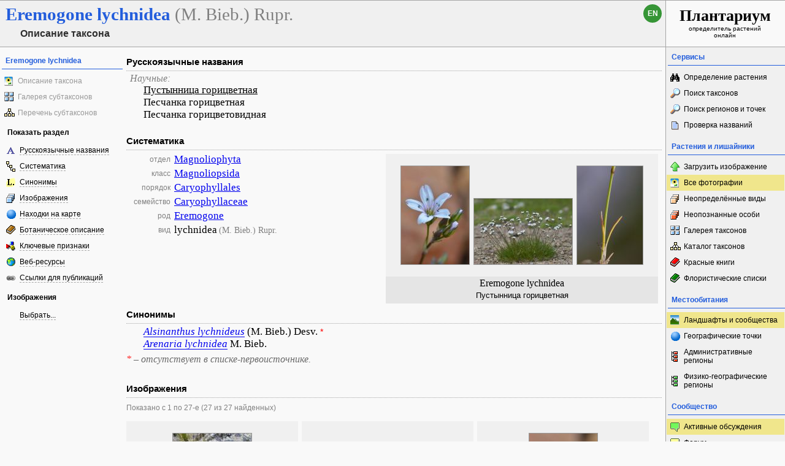

--- FILE ---
content_type: text/html; charset=UTF-8
request_url: https://www.plantarium.ru/page/view/item/14756.html
body_size: 22615
content:
<!DOCTYPE HTML PUBLIC "-//W3C//DTD HTML 4.0 Transitional//EN">
<html lang="ru">
	<head>
		<meta http-equiv='Content-Type' content='text/html; charset=UTF-8' />
		<meta http-equiv='Content-Script-Type' content='text/javascript' />
		<meta http-equiv='Content-Style-Type' content='text/css' />
		<meta name='robots' content='all' />
		<title>Пустынница горицветная - Eremogone lychnidea - Описание таксона - Плантариум</title>
		<meta name='keywords' content='Eremogone lychnidea, Пустынница горицветная, Песчанка горицветная, Песчанка горицветовидная, Русскоязычные названия, Систематика, Alsinanthus lychnideus, Arenaria lychnidea, Изображения, Находки на карте, Ботаническое описание, Веб-ресурсы' />
		<meta name='description' content='Eremogone lychnidea. Пустынница горицветная, Песчанка горицветная, Песчанка горицветовидная. Русскоязычные названия. Систематика. Синонимы. Изображения (галерея фотографий). Находки на карте. Подробное ботаническое описание. Ссылки на веб-ресурсы с дополнительной информацией.' />
		<meta name='author' content='Программирование и оформление: Дмитрий Геннадьевич Орешкин, 2007-2025' />
		<meta name="verify-v1" content="6qx+0U9Q2Ypx3XqryFwFJ6oGnwVzr2G/ZY5R1DhVVLE=" />
		<meta name="yandex-verification" content="f4918725629c8437" />
		<link rel='stylesheet' type='text/css' href='/lib/css/general_20250720.css' />
		<link rel='search' type='application/opensearchdescription+xml' href='/opensearch.xml' title='Плантариум' />
		<!-- apple touch icons -->
		<link rel="apple-touch-icon" href="/apple-touch-icon.png" />
		<link rel="apple-touch-icon" sizes="58x58" href="/apple-touch-icon-58.png" />
		<link rel="apple-touch-icon" sizes="76x76" href="/apple-touch-icon-76.png" />
		<link rel="apple-touch-icon" sizes="120x120" href="/apple-touch-icon-120.png" />
		<link rel="apple-touch-icon" sizes="152x152" href="/apple-touch-icon-152.png" />
		<!-- autosuggest -->
		<link type="text/css" rel="stylesheet" href="/lib/css/jquery.ui.core.css" />
		<link type="text/css" rel="stylesheet" href="/lib/css/jquery.ui.autocomplete.css" />
		<link type="text/css" rel="stylesheet" href="/lib/css/jquery.ui.theme.css" />
		<script type="text/javascript" src="/lib/js/jquery.min.js"></script>
		<script type="text/javascript" src="/lib/js/jquery.ui.core.min.js"></script>
		<script type="text/javascript" src="/lib/js/jquery.ui.widget.min.js"></script>
		<script type="text/javascript" src="/lib/js/jquery.ui.position.min.js"></script>
		<script type="text/javascript" src="/lib/js/jquery.ui.autocomplete.min.js"></script>
		<!-- /autosuggest -->
		<script src='/lib/js/utils.system.js?20250618'></script>
		<script src='/lib/js/obj.Validator_20250309.js'></script>
		<script src='/lib/js/obj.Validator.messages_20250309.ru.js'></script>
		<script type="text/javascript" src="/lib/js/class.Popup.js?20160313"></script><script type="text/javascript" src="/lib/js/class.Tree.js?20101107"></script><script type="text/javascript" src="/lib/js/page/View.js?202309241"></script><script>goApp.landscapesURL="/page/landscapes/point/%id%.html"; goApp.pointInfoText="Место съёмки"; goApp.idToPointMap={"1748":{"n":"Урочище Джилы-Су","d":"Верховья реки Малки представляют собой яркий пример формирования рельефа под влиянием горного оледенения и вулканической деятельности Эльбруса. Левая составляющая реки вырывается из ледяного грота и течёт по плоской широкой равнине, выработанной ледником. У слияния истоков Малки грохочет 40-метровый водопад. Борта долины сложены шаровыми лавами, придающими дополнительное своеобразие ландшафту. В 3 км ниже по течению от водопада на правом берегу реки выходят на поверхность два минеральных источника - холодный и тёплый."},"1802":{"n":"Водопад Девичьи Косы","d":"Водопад Девичьи Косы входит в сотню красивейших водопадов мира."},"2897":{"n":"Вершина горы Мусса-Ачитара","d":""},"8179":{"n":"Оштен","d":"Оштен  - одна из гор западной части Главного Кавказского хребта с высотой 2804 м н.у.м.  Оштен, Фишт, Пшехо-Су и Гора Гузерипль образуют один горный массив. \n\nМорфология Оштена предельно сложна. По сути эта гора имеет несколько\nвершин, комбинация которых в пространстве такова, что с разных сторон она\nвыглядит совершенно иначе. Восточный и юго-восточный склоны горы\nобрывисты и фактически являются продолжением эскарпа хребта Каменное\nморе, который сливается с ними с северо-востока. На юго-востоке к Оштену\nпримыкает гора Гузерипль, а на юг от него отходит узкий Армянский хребет. С\nзапада он граничит с горой Фишт, а на севере он отделен сравнительно ровными\nучастками от внутренних хребтов Лагонакского нагорья. Абсолютные отметки в\nпределах Оштена изменяются в пределах от 1800 м до 2800 м. В геологическом\nотношении эта горная вершина слагается очень крепкими верхнеюрскими  рифовыми известняками. Она представляет собой мощный рифовый массив\nдревнего моря, сохранившийся в более молодых осадочных комплексах, а после\nвоздымания территории и сопутствующей ей денудации сформировавший\nоснову современной горы в силу крепости слагающих его пород в сравнении с\nокружающими геологическими комплексами.\n\nНа этих вершинах впервые на западе Кавказа выступают огромные скалы и ясно выраженная зона альпийских лугов, тогда как к западу от них Кавказские горы почти нигде не поднимаются выше верхней границы лесов и почти всюду покрыты ими до самых вершин.  Оштен  состоит из одних известняков. Снежная линия на  Оштене, отстоящем от Чёрного моря всего лишь на 40 км и подверженных его сильному влиянию, опускается очень низко, именно до высоты 2 737 метров над уровнем моря. С Оштена и его отрогов вытекает несколько довольно больших речек: Курджипс, Цице и Пшеха направляются на Север от них, а Шахе на Юг."},"8746":{"n":"Долина реки Ирик","d":""},"8750":{"n":"Долина реки Танадон","d":""},"8753":{"n":"Долина реки Гебидон","d":""},"8931":{"n":"Хребет Бзерпи","d":"Хребет Бзерпи  - горный хребет в окрестностях п. Красная Поляна, в Адлерском районе г. Сочи. С северо-запада  ограничен   р.  Бзерпи,  а с юга — бассейном р. Мзымта.  \n К северу от хребта Бзерпи находится горный массив Псеашхо.  Расположен на территории  Кавказского природного биосферного  заповедника. Высшая точка  — пик Бзерпи, высота  2482,5  м над уровнем моря.\nГора Табунная южная ( высота 2351м н.у.м.)  соединяет пик Бзерпи с хребтом Псехоко. Вдоль склона проходит тропа к Бзерпинскому карнизу."},"9876":{"n":"Долина реки Сылтрансу","d":""},"10082":{"n":"Малая Хатипара","d":""},"10346":{"n":"Верховья реки Кяфар","d":"Участок долины реки Кяфар, расположенный выше зоны леса. Также включает долину реки Кызылчук и окрестности озёр Кяфар, Лазурное, Подскальное, Провальное, Перевальное, Голубое и Рыбное"},"11356":{"n":"Долина реки Садон","d":""},"11732":{"n":"Проточное","d":"Озеро Проточное расположено на двести метров ниже озера Тихое на высоте 2429 метров над уровнем моря в долине ручья Тихого. Площадь водоёма небольшая - всего около 10000 кв. м., а глубина озера пока неизвестна. Несмотря на скромные размеры, озеро очень живописное. Правильная круглая форма, галечные берега, прозрачная вода и насыщенный бирюзовый цвет. Ручей Тихий впадает в озеро и из него же вытекает, отсюда и название — Проточное.\n\nБорта долины ручья и покрыты обширными альпийскими лугами, здесь также много курумников и каменистых осыпей."}}</script><script type="text/javascript" src="/lib/js/obj.PathMenu.js?20121125"></script><script>goPath.editable={}</script><script>goPath.URLs={};goPath.URLs[true]={cmViewProperties:"/page/view/item/%item%.html",cmViewSamples:"/page/samples/taxon/%taxon%.html",cmViewSubtaxons:"/page/taxonomy/taxon/%taxon%.html",cmEditNames:"/page/names/item/%item%.html",cmCategorizeNames:"/page/categorization/item/%item%.html",cmEditSynonyms:"/page/synonyms/item/%item%.html",cmEditPhotos:"/page/pictures/item/%item%.html",cmEditDescription:"/page/description/item/%item%.html",cmEditDiagnosis:"/page/diagnosis/item/%item%.html",cmEditInformation:"/page/information/item/%item%.html",cmEditShooting:"/page/shooting/item/%item%.html",cmEditLinks:"/page/links/item/%item%.html",cmEditProperties:"/page/traits/item/%item%.html",cmEditHybridparents:"/page/hybridparents/item/%taxon%.html",cmEditTaxon:"/page/taxon/item/%item%.html"};goPath.URLs[false]={cmViewProperties:"/page/view/item/%item%.html",cmViewSamples:"/page/samples/taxon/%taxon%.html",cmViewSubtaxons:"/page/taxonomy/taxon/%taxon%.html",cmEditNames:"/page/names/item/%item%/taxon/%taxon%.html",cmCategorizeNames:"/page/categorization/item/%item%/taxon/%taxon%.html",cmEditSynonyms:"/page/synonyms/item/%item%/taxon/%taxon%.html",cmEditPhotos:"/page/pictures/item/%item%/taxon/%taxon%.html",cmEditDescription:"/page/description/item/%item%/taxon/%taxon%.html",cmEditDiagnosis:"/page/diagnosis/item/%item%/taxon/%taxon%.html",cmEditInformation:"/page/information/item/%item%/taxon/%taxon%.html",cmEditShooting:"/page/shooting/item/%item%/taxon/%taxon%.html",cmEditLinks:"/page/links/item/%item%/taxon/%taxon%.html",cmEditProperties:"/page/traits/item/%item%/taxon/%taxon%.html",cmEditHybridparents:"/page/hybridparents/item/%taxon%.html",cmEditTaxon:"/page/taxon/item/%taxon%.html"};goPath.vertOffset=-6;</script><script></script><script>var goRubrics=fnCompleteTree([{ID:1,name:"Каталог изображений"},{parent:1,ID:2,name:"0!Внешний вид"},{parent:2,ID:4,name:"1!Генеративные органы"},{parent:4,ID:8,name:"Фруктификации"},{parent:2,ID:5,name:"2!Вегетативные органы"},{parent:2,ID:7,name:"3!Подземные органы"},{parent:2,ID:9,name:"4!Молодое"},{parent:2,ID:6,name:"Аномалия"},{parent:1,ID:3,name:"1!Местообитание"},{parent:1,ID:10,name:"В культуре"}]);goApp.selectedRubrics=[];goApp.strings={confirmShowAll:"Вы хотите снять все ограничения на выбор изображений?",inGroup:"в группе",photo:"Фото",photosAtPoint:"фото в точке"};</script><script src="https://api-maps.yandex.ru/2.1/?apikey=17a105c4-907b-4e92-a3b7-21037487bbd3&amp;lang=ru_RU"></script><script>var goPoints=[[43.435555555556,42.539722222222,"\u0423\u0440\u043e\u0447\u0438\u0449\u0435 \u0414\u0436\u0438\u043b\u044b-\u0421\u0443",1748,144564,160,125,"449c0e4d",1,0],[43.273888888889,42.492222222222,"\u0412\u043e\u0434\u043e\u043f\u0430\u0434 \u0414\u0435\u0432\u0438\u0447\u044c\u0438 \u041a\u043e\u0441\u044b",1802,144564,160,125,"449c0e4d",1,0],[43.297777777778,41.658333333333,"\u0412\u0435\u0440\u0448\u0438\u043d\u0430 \u0433\u043e\u0440\u044b \u041c\u0443\u0441\u0441\u0430-\u0410\u0447\u0438\u0442\u0430\u0440\u0430",2897,430421,160,106,"631a8d8e",2,0],[43.997386111111,39.928594444444,"\u041e\u0448\u0442\u0435\u043d",8179,436997,160,100,"fae9eb6a",1,0],[43.29,42.597777777778,"\u0414\u043e\u043b\u0438\u043d\u0430 \u0440\u0435\u043a\u0438 \u0418\u0440\u0438\u043a",8746,464025,160,125,"debabb3c",4,0],[42.891944444444,43.571388888889,"\u0414\u043e\u043b\u0438\u043d\u0430 \u0440\u0435\u043a\u0438 \u0422\u0430\u043d\u0430\u0434\u043e\u043d",8750,482716,160,118,"9d3ce3fd",1,0],[42.861111111111,43.612222222222,"\u0414\u043e\u043b\u0438\u043d\u0430 \u0440\u0435\u043a\u0438 \u0413\u0435\u0431\u0438\u0434\u043e\u043d",8753,482717,160,119,"4693a269",2,0],[43.691666666667,40.392222222222,"\u0425\u0440\u0435\u0431\u0435\u0442 \u0411\u0437\u0435\u0440\u043f\u0438",8931,709563,107,160,"2ff1ce74",2,0],[43.316527777778,42.735319444444,"\u0414\u043e\u043b\u0438\u043d\u0430 \u0440\u0435\u043a\u0438 \u0421\u044b\u043b\u0442\u0440\u0430\u043d\u0441\u0443",9876,624608,160,107,"8ccf72af",1,0],[43.446266666667,41.6912,"\u041c\u0430\u043b\u0430\u044f \u0425\u0430\u0442\u0438\u043f\u0430\u0440\u0430",10082,525314,133,160,"825d6ed8",2,0],[43.617311111111,41.140019444444,"\u0412\u0435\u0440\u0445\u043e\u0432\u044c\u044f \u0440\u0435\u043a\u0438 \u041a\u044f\u0444\u0430\u0440",10346,607935,160,106,"bcdfec49",2,0],[42.838811111111,43.925869444444,"\u0414\u043e\u043b\u0438\u043d\u0430 \u0440\u0435\u043a\u0438 \u0421\u0430\u0434\u043e\u043d",11356,716284,160,106,"3ebeb372",4,0],[43.641244444444,40.749019444444,"\u041f\u0440\u043e\u0442\u043e\u0447\u043d\u043e\u0435",11732,765203,128,160,"cd22250e",1,0]];goApp.viewURLs={floraPage:"/page/flora/id/%id%.html",pointPage:"/page/landscapes/point/%id%.html",imagePath:"/dat/plants/",imagePage:"/page/image/id/%id%.html",imagePreview:"/page/image/id/%id%.html",taxonAtPointPage:"/page/view/item/14756/point/%id%.html"};goApp.mapTexts={cultivatedPlants:"культивируемые растения",viewFlora:"Смотреть флористический список",viewPoint:"описание географической точки"};</script><script>var goTraits=new Tree({name:"goTraits", prefix: "tr"});goTraits.assignData(fnCompleteTree([{ID:1},{parent:1,ID:196},{parent:197,ID:197},{parent:199,ID:199},{parent:198,ID:198},{parent:433,ID:433},{parent:207,ID:207},{parent:205,ID:205},{parent:200,ID:200},{parent:305,ID:305},{parent:306,ID:306},{parent:437,ID:437},{parent:434,ID:434},{parent:201,ID:201},{parent:304,ID:304},{parent:322,ID:322},{parent:202,ID:202},{parent:438,ID:438},{parent:206,ID:206},{parent:439,ID:439},{parent:303,ID:303},{parent:196,ID:208},{parent:209,ID:209},{parent:211,ID:211},{parent:212,ID:212},{parent:213,ID:213},{parent:208,ID:210},{parent:220,ID:220},{parent:307,ID:307},{parent:420,ID:420},{parent:210,ID:421},{parent:308,ID:308},{parent:210,ID:214},{parent:215,ID:215},{parent:216,ID:216},{parent:217,ID:217},{parent:218,ID:218},{parent:219,ID:219},{parent:222,ID:222},{parent:327,ID:327},{parent:28,ID:28},{parent:1,ID:2},{parent:2,ID:5},{parent:5,ID:125},{parent:126,ID:126},{parent:127,ID:127},{parent:348,ID:348},{parent:128,ID:128},{parent:125,ID:129},{parent:5,ID:112},{parent:114,ID:114},{parent:112,ID:115},{parent:113,ID:113},{parent:418,ID:418},{parent:412,ID:412},{parent:413,ID:413},{parent:414,ID:414},{parent:415,ID:415},{parent:416,ID:416},{parent:5,ID:122},{parent:300,ID:300},{parent:122,ID:124},{parent:122,ID:123},{parent:5,ID:298},{parent:436,ID:436},{parent:387,ID:387},{parent:298,ID:116},{parent:422,ID:422},{parent:117,ID:117},{parent:116,ID:120},{parent:119,ID:119},{parent:116,ID:121},{parent:116,ID:424},{parent:425,ID:425},{parent:426,ID:426},{parent:116,ID:118},{parent:299,ID:299},{parent:408,ID:408},{parent:430,ID:430},{parent:409,ID:409},{parent:2,ID:3},{parent:3,ID:12},{parent:384,ID:384},{parent:29,ID:29},{parent:12,ID:30},{parent:31,ID:31},{parent:3,ID:48},{parent:48,ID:393},{parent:69,ID:69},{parent:393,ID:70},{parent:25,ID:25},{parent:72,ID:72},{parent:70,ID:80},{parent:71,ID:71},{parent:73,ID:73},{parent:74,ID:74},{parent:75,ID:75},{parent:76,ID:76},{parent:410,ID:410},{parent:78,ID:78},{parent:79,ID:79},{parent:330,ID:330},{parent:81,ID:81},{parent:48,ID:394},{parent:394,ID:35},{parent:32,ID:32},{parent:36,ID:36},{parent:37,ID:37},{parent:38,ID:38},{parent:33,ID:33},{parent:39,ID:39},{parent:40,ID:40},{parent:41,ID:41},{parent:34,ID:34},{parent:442,ID:442},{parent:331,ID:331},{parent:26,ID:26},{parent:344,ID:344},{parent:345,ID:345},{parent:48,ID:10},{parent:10,ID:21},{parent:328,ID:328},{parent:23,ID:23},{parent:24,ID:24},{parent:22,ID:22},{parent:395,ID:395},{parent:13,ID:13},{parent:332,ID:332},{parent:333,ID:333},{parent:386,ID:386},{parent:334,ID:334},{parent:335,ID:335},{parent:336,ID:336},{parent:338,ID:338},{parent:411,ID:411},{parent:346,ID:346},{parent:347,ID:347},{parent:337,ID:337},{parent:339,ID:339},{parent:340,ID:340},{parent:341,ID:341},{parent:342,ID:342},{parent:343,ID:343},{parent:443,ID:443},{parent:3,ID:45},{parent:49,ID:49},{parent:51,ID:51},{parent:45,ID:52},{parent:53,ID:53},{parent:54,ID:54},{parent:3,ID:46},{parent:55,ID:55},{parent:46,ID:56},{parent:57,ID:57},{parent:58,ID:58},{parent:59,ID:59},{parent:60,ID:60},{parent:297,ID:297},{parent:3,ID:47},{parent:61,ID:61},{parent:66,ID:66},{parent:67,ID:67},{parent:77,ID:77},{parent:47,ID:62},{parent:68,ID:68},{parent:63,ID:63},{parent:64,ID:64},{parent:65,ID:65},{parent:3,ID:9},{parent:380,ID:380},{parent:15,ID:15},{parent:9,ID:16},{parent:423,ID:423},{parent:17,ID:17},{parent:16,ID:19},{parent:18,ID:18},{parent:16,ID:20},{parent:16,ID:427},{parent:428,ID:428},{parent:429,ID:429},{parent:82,ID:82},{parent:419,ID:419},{parent:14,ID:14},{parent:301,ID:301},{parent:11,ID:11},{parent:27,ID:27},{parent:2,ID:6},{parent:130,ID:130},{parent:6,ID:432},{parent:131,ID:131},{parent:132,ID:132},{parent:133,ID:133},{parent:134,ID:134},{parent:135,ID:135},{parent:136,ID:136},{parent:137,ID:137},{parent:377,ID:377},{parent:138,ID:138},{parent:139,ID:139},{parent:440,ID:440},{parent:435,ID:435},{parent:6,ID:140},{parent:2,ID:7},{parent:7,ID:349},{parent:349,ID:350},{parent:350,ID:352},{parent:353,ID:353},{parent:354,ID:354},{parent:355,ID:355},{parent:356,ID:356},{parent:368,ID:368},{parent:357,ID:357},{parent:358,ID:358},{parent:359,ID:359},{parent:369,ID:369},{parent:150,ID:150},{parent:151,ID:151},{parent:152,ID:152},{parent:154,ID:154},{parent:155,ID:155},{parent:156,ID:156},{parent:157,ID:157},{parent:158,ID:158},{parent:159,ID:159},{parent:370,ID:370},{parent:349,ID:351},{parent:360,ID:360},{parent:361,ID:361},{parent:362,ID:362},{parent:351,ID:363},{parent:364,ID:364},{parent:365,ID:365},{parent:366,ID:366},{parent:351,ID:367},{parent:160,ID:160},{parent:7,ID:146},{parent:149,ID:149},{parent:146,ID:302},{parent:147,ID:147},{parent:148,ID:148},{parent:7,ID:141},{parent:141,ID:142},{parent:441,ID:441},{parent:143,ID:143},{parent:144,ID:144},{parent:145,ID:145},{parent:396,ID:396},{parent:7,ID:309},{parent:379,ID:379},{parent:310,ID:310},{parent:311,ID:311},{parent:309,ID:312},{parent:313,ID:313},{parent:314,ID:314},{parent:2,ID:4},{parent:4,ID:83},{parent:88,ID:88},{parent:431,ID:431},{parent:85,ID:85},{parent:86,ID:86},{parent:87,ID:87},{parent:89,ID:89},{parent:90,ID:90},{parent:383,ID:383},{parent:83,ID:91},{parent:378,ID:378},{parent:92,ID:92},{parent:91,ID:93},{parent:94,ID:94},{parent:95,ID:95},{parent:382,ID:382},{parent:97,ID:97},{parent:96,ID:96},{parent:98,ID:98},{parent:371,ID:371},{parent:99,ID:99},{parent:100,ID:100},{parent:101,ID:101},{parent:4,ID:84},{parent:102,ID:102},{parent:84,ID:103},{parent:84,ID:105},{parent:84,ID:106},{parent:107,ID:107},{parent:108,ID:108},{parent:375,ID:375},{parent:109,ID:109},{parent:110,ID:110},{parent:111,ID:111},{parent:388,ID:388},{parent:389,ID:389},{parent:391,ID:391},{parent:390,ID:390},{parent:392,ID:392},{parent:8,ID:8},{parent:161,ID:161},{parent:162,ID:162},{parent:163,ID:163},{parent:164,ID:164},{parent:166,ID:166},{parent:165,ID:165},{parent:400,ID:400},{parent:406,ID:406},{parent:407,ID:407},{parent:401,ID:401},{parent:402,ID:402},{parent:404,ID:404},{parent:403,ID:403},{parent:405,ID:405},{parent:1,ID:224},{parent:225,ID:225},{parent:226,ID:226},{parent:373,ID:373},{parent:227,ID:227},{parent:228,ID:228},{parent:229,ID:229},{parent:230,ID:230},{parent:224,ID:231},{parent:232,ID:232},{parent:231,ID:233},{parent:234,ID:234},{parent:235,ID:235},{parent:236,ID:236},{parent:372,ID:372},{parent:237,ID:237},{parent:238,ID:238},{parent:239,ID:239},{parent:240,ID:240},{parent:241,ID:241},{parent:242,ID:242},{parent:224,ID:243},{parent:244,ID:244},{parent:243,ID:245},{parent:243,ID:246},{parent:397,ID:397},{parent:399,ID:399},{parent:398,ID:398},{parent:247,ID:247},{parent:374,ID:374},{parent:248,ID:248},{parent:323,ID:323},{parent:249,ID:249},{parent:250,ID:250},{parent:251,ID:251},{parent:252,ID:252},{parent:253,ID:253},{parent:254,ID:254},{parent:224,ID:255},{parent:255,ID:256},{parent:259,ID:259},{parent:385,ID:385},{parent:258,ID:258},{parent:257,ID:257},{parent:260,ID:260},{parent:261,ID:261},{parent:262,ID:262},{parent:263,ID:263},{parent:264,ID:264},{parent:265,ID:265},{parent:266,ID:266},{parent:267,ID:267},{parent:268,ID:268},{parent:269,ID:269},{parent:270,ID:270},{parent:417,ID:417},{parent:271,ID:271},{parent:272,ID:272},{parent:273,ID:273},{parent:274,ID:274},{parent:1,ID:275},{parent:275,ID:276},{parent:282,ID:282},{parent:276,ID:283},{parent:280,ID:280},{parent:281,ID:281},{parent:275,ID:277},{parent:285,ID:285},{parent:277,ID:284},{parent:287,ID:287},{parent:296,ID:296},{parent:381,ID:381},{parent:286,ID:286},{parent:275,ID:278},{parent:278,ID:288},{parent:289,ID:289},{parent:290,ID:290},{parent:279,ID:279},{parent:291,ID:291},{parent:292,ID:292},{parent:293,ID:293},{parent:294,ID:294},{parent:295,ID:295},{parent:167,ID:167},{parent:168,ID:168},{parent:169,ID:169},{parent:170,ID:170},{parent:171,ID:171},{parent:172,ID:172},{parent:173,ID:173},{parent:174,ID:174},{parent:175,ID:175},{parent:176,ID:176},{parent:177,ID:177},{parent:178,ID:178},{parent:180,ID:180},{parent:179,ID:179},{parent:181,ID:181},{parent:182,ID:182},{parent:183,ID:183},{parent:184,ID:184},{parent:185,ID:185},{parent:186,ID:186},{parent:189,ID:189},{parent:190,ID:190},{parent:191,ID:191},{parent:192,ID:192},{parent:193,ID:193},{parent:194,ID:194},{parent:195,ID:195},{parent:315,ID:315},{parent:319,ID:319},{parent:324,ID:324},{parent:320,ID:320},{parent:316,ID:316},{parent:321,ID:321},{parent:318,ID:318},{parent:376,ID:376},{parent:317,ID:317}]));</script>
		<script>function googleTranslateElementInit() {new google.translate.TranslateElement({pageLanguage: "ru",multilanguagePage: true});}</script><script src="//translate.google.com/translate_a/element.js?cb=googleTranslateElementInit"></script>
	</head>
	<body>
		<!-- Rating@Mail.ru counter -->
		<script type="text/javascript">
		var _tmr = window._tmr || (window._tmr = []);
		_tmr.push({id: "1354914", type: "pageView", start: (new Date()).getTime()});
		(function (d, w, id) {
		  if (d.getElementById(id)) return;
		  var ts = d.createElement("script"); ts.type = "text/javascript"; ts.async = true; ts.id = id;
		  ts.src = "https://top-fwz1.mail.ru/js/code.js";
		  var f = function () {var s = d.getElementsByTagName("script")[0]; s.parentNode.insertBefore(ts, s);};
		  if (w.opera == "[object Opera]") { d.addEventListener("DOMContentLoaded", f, false); } else { f(); }
		})(document, window, "topmailru-code");
		</script><noscript><div>
		<img src="https://top-fwz1.mail.ru/counter?id=1354914;js=na" style="border:0;position:absolute;left:-9999px;" alt="Top.Mail.Ru" />
		</div></noscript>
		<!-- //Rating@Mail.ru counter -->
		<table id='tableMain' cellpadding='0' cellspacing='0' width='100%' height='100%'>
			<col width='200' />
			<col width='*' />
			<col width='195' />
			<tbody>
				<!--tr>
					<td id='cellSuperHeaderLeft' colspan='3'>{-ADS_FOR_NONAUTHORIZED-}</td>
				</tr-->
				<tr>
					<td id='cellHeaderLeft' colspan='2'>
						<h1 class="page-taxon-name"><span class="taxon-name taxon-name-modern">Eremogone</span> <span class="taxon-name taxon-name-modern">lychnidea</span> <span class="taxon-author">(M. Bieb.) Rupr.</span><div class="page-subhead">Описание таксона</div></h1><div id="langSwitcher" class="ru" lang="en" title="View this page in English"><a href="/lang/en/page/view/item/14756.html">en</a></div>
					</td>
					<td id='cellHeaderRight'>
						<a id='boxPlantarium' href='/'><span id='boxName'>Плантариум </span><br />определитель растений онлайн</a>
					</td>
				</tr>
				<tr>
					<td id='cellTask' height='100%'><div class="side-pane"><div class="side-pane-title">Eremogone lychnidea</div> <div class="side-pane-content"><a title="Перейти к описанию и фотографиям таксона" class="side-menu-item smi-plant disabled">Описание таксона</a> <a class="side-menu-item smi-index side-menu-item-disabled">Галерея субтаксонов</a> <a class="side-menu-item smi-taxons side-menu-item-disabled">Перечень субтаксонов</a></div> </div><div class="side-pane"><div class="side-subpane-title">Показать раздел</div> <div class="side-pane-content"><div class="side-menu-command smi-names"><a title="Показать раздел &quot;Русскоязычные названия&quot;" href="javascript://shift Russian names up" onclick="this.blur();goApp.shiftSection(&quot;names&quot;)" class="command">Русскоязычные названия</a></div> <div class="side-menu-command smi-systematic"><a title="Показать раздел &quot;Систематика&quot;" href="javascript://shift systematic table" onclick="this.blur();goApp.shiftSection(&quot;taxonomy&quot;)" class="command">Систематика</a></div> <div class="side-menu-command smi-latin"><a title="Показать раздел &quot;Синонимы&quot;" href="javascript://shift synonims up" onclick="this.blur();goApp.shiftSection(&quot;synonyms&quot;)" class="command">Синонимы</a></div> <div class="side-menu-command smi-images"><a title="Показать раздел &quot;Изображения&quot;" href="javascript://shift images up" onclick="this.blur();goApp.shiftSection(&quot;images&quot;)" class="command">Изображения</a></div> <div class="side-menu-command smi-point"><a title="Показать раздел &quot;Находки на карте&quot;" href="javascript://shift description up" onclick="this.blur();goApp.shiftSection(&quot;map&quot;)" class="command">Находки на карте</a></div> <div class="side-menu-command smi-diagnosis"><a title="Показать раздел &quot;Ботаническое описание&quot;" href="javascript://shift diagnosis up" onclick="this.blur();goApp.shiftSection(&quot;description&quot;)" class="command">Ботаническое описание</a></div> <div class="side-menu-command smi-feature"><a title="Показать раздел &quot;Ключевые признаки&quot;" href="javascript://shift traits up" onclick="this.blur();doDisplay(&quot;trainsSectionOpener&quot;, false); doDisplay(&quot;trainsSectionContent&quot;, true); goApp.shiftSection(&quot;traits&quot;)" class="command">Ключевые признаки</a></div> <div class="side-menu-command smi-links"><a title="Показать раздел &quot;Веб-ресурсы&quot;" href="javascript://shift links up" onclick="this.blur();goApp.shiftSection(&quot;links&quot;)" class="command">Веб-ресурсы</a></div> <div class="side-menu-command smi-chain"><a title="Показать код ссылки для использования в печатных публикациях" href="javascript://shift references for print publications" onclick="this.blur();goApp.shiftSection(&quot;printReferences&quot;)" class="command">Ссылки для публикаций</a></div></div> </div><div class="side-pane"><div class="side-subpane-title">Изображения</div> <div class="side-pane-content"><div class="side-menu-command"><a id="showFilterDialogSideMenuItem" title="Настроить правила отбора изображений" href="javascript://select images" onclick="this.blur();goApp.showFilterDialog(this);" class="command">Выбрать...</a></div></div> </div></td>
					<td id='cellContent' height='100%' width='100%'><div id="boxImageCommentAreaSizer"></div><div id="boxCommentPopup" class="popup popup-hint" style="display:none;width:400px" onclick="goApp.popupComment.stopEvent(event);" title=""><div id="boxImageCommentArea"></div></div><div id="boxMarkLinkBrokenPopup" class="popup popup-hint" style="display:none;width:autopx" onclick="goApp.popupMarkLinkBroken.stopEvent(event);" title=""><div id="boxMarkLinkBrokenArea" style="padding: 6px 6px 6px 0px"><P style="padding-left: 12px">Ссылка неработающая или нежелательная?</P><P style="white-space: nowrap"><span class="web-link-action" style="visibility: visible"><a class="command" href="javascript://mark as broken" onclick="goApp.setLinkBrokenStatus(goApp.brokenLinkID, true)" style="font-size: inherit">Да, пожаловаться</a></span><span class="web-link-action" style="visibility: visible; background-color: transparent"><a class="command" href="javascript://close" onclick="goApp.popupMarkLinkBroken.close()" style="font-size: inherit">Нет</a></span></P></div></div><div id="boxShiftMarker"></div><div id="names" class=" page-section"><h2 class="page-section-title"><a href="#names" id="names">Русскоязычные названия</a></h2><div id="boxRusNamesList" class="synonym-list taxon-name comments-hidden-true"><div class="category category-index-0">Научные:</div><div class="name-list-item"><a class="discussion-link" href="/page/discuss/forum/18/item/27213.html" title="Начать обсуждение" style="visibility:hidden !important"><img src="/img/menu-icon-msg-new.gif" width="16" height="16" class="discuss-name-icon" /></a><span class="taxon-name-main" title="Основное название таксона">Пустынница горицветная</span></div><div class="name-list-item"><a class="discussion-link" href="/page/discuss/forum/18/item/27214.html" title="Начать обсуждение" style="visibility:hidden !important"><img src="/img/menu-icon-msg-new.gif" width="16" height="16" class="discuss-name-icon" /></a><span>Песчанка горицветная</span></div><div class="name-list-item"><a class="discussion-link" href="/page/discuss/forum/18/item/50962.html" title="Начать обсуждение" style="visibility:hidden !important"><img src="/img/menu-icon-msg-new.gif" width="16" height="16" class="discuss-name-icon" /></a><span>Песчанка горицветовидная</span></div></div></div><div id="pathMenu" class="popup popup-menu" style="display:none;width:200px" onclick="goPath.menu.stopEvent(event);goPath.menu.close();" title=""><a id="cmViewProperties" title="Перейти к описанию и фотографиям таксона" class="side-menu-item smi-plant">Описание таксона</a><a id="cmViewSamples" title="Просмотр иллюстрированного списка субтаксонов" class="side-menu-item smi-index">Галерея субтаксонов</a><a id="cmViewSubtaxons" title="Просмотр перечня субтаксонов данного таксона" class="side-menu-item smi-taxons">Перечень субтаксонов</a></div><div id="taxonomy" class=" page-section"><h2 class="page-section-title"><a href="#taxonomy" id="taxonomy">Систематика</a></h2><table class="found-item-table" style="float:right; width:auto; min-width:320px" cellpadding="0" cellspacing="0"><tbody><tr><td class="found-item-image" style="white-space: nowrap; padding: 0px 24px"><a href="/page/image/id/716494.html"><img src="/dat/plants/4/494/716494.jpg?8257d86e" width="111" height="160" /></a><a href="/page/image/id/607936.html" style="margin-left: 6px"><img src="/dat/plants/9/936/607936.jpg?d41679bb" width="160" height="107" /></a><a href="/page/image/id/709564.html" style="margin-left: 6px"><img src="/dat/plants/5/564/709564.jpg?a10b645c" width="107" height="160" /></a></td></tr><tr><td class="found-item-names" style="white-space: nowrap; padding-left: 12px; padding-right: 12px"><div class="found-item-lat-name"><span class="taxon-name taxon-name-modern">Eremogone lychnidea</span></div><div class="found-item-rus-names">Пустынница горицветная</div></td></tr></tbody></table><table class="taxon-path" style="float: left" cellpadding="0" cellspacing="0"><tbody><tr><td class="taxon-type">отдел</td><td class="taxon-path-item"><a class="taxon-name taxon-name-modern" href="/page/view/item/41302.html" oncontextmenu="return goPath.showMenu(this,event,41302,41302)">Magnoliophyta</a></td></tr><tr><td class="taxon-type">класс</td><td class="taxon-path-item"><a class="taxon-name taxon-name-modern" href="/page/view/item/42054.html" oncontextmenu="return goPath.showMenu(this,event,42054,42054)">Magnoliopsida</a></td></tr><tr><td class="taxon-type">порядок</td><td class="taxon-path-item"><a class="taxon-name taxon-name-modern" href="/page/view/item/43185.html" oncontextmenu="return goPath.showMenu(this,event,43185,43185)">Caryophyllales</a></td></tr><tr><td class="taxon-type">семейство</td><td class="taxon-path-item"><a class="taxon-name taxon-name-modern" href="/page/view/item/43196.html" oncontextmenu="return goPath.showMenu(this,event,43196,43196)">Caryophyllaceae</a></td></tr><tr><td class="taxon-type">род</td><td class="taxon-path-item"><a class="taxon-name taxon-name-modern" href="/page/view/item/43232.html" oncontextmenu="return goPath.showMenu(this,event,43232,43232)">Eremogone</a></td></tr><tr><td class="taxon-type">вид</td><td class="taxon-path-item"><span class="taxon-name taxon-name-modern">lychnidea</span> <span class="taxon-author">(M. Bieb.) Rupr.</span></td></tr></tbody></table></div><div id="synonyms" class=" page-section"><h2 class="page-section-title"><a href="#synonyms" id="synonyms">Синонимы</a></h2><div class="synonym-list synonym-list-latin" id="boxSynonymList"><div class="synonym-list-item synonym-list-item-ext"><a class="discussion-link" href="/page/discuss/forum/3/item/118531.html" title="Начать обсуждение" style="visibility:hidden !important"><img src="/img/menu-icon-msg-new.gif" width="16" height="16" class="discuss-name-icon" /></a><a class="synonym-link" href="/page/taxonomy/taxon/118531.html"><span class="taxon-name taxon-name-modern">Alsinanthus</span> <span class="taxon-name taxon-name-synonym">lychnideus</span></a> <span class="taxon-author">(M. Bieb.) Desv.</span>&nbsp;<span class="red" title="Комбинация отсутствует в списке-первоисточнике">*</span></div><div class="synonym-list-item synonym-list-item-ext"><a class="discussion-link" href="/page/discuss/forum/3/item/3620.html" title="Начать обсуждение" style="visibility:hidden !important"><img src="/img/menu-icon-msg-new.gif" width="16" height="16" class="discuss-name-icon" /></a><a class="synonym-link" href="/page/taxonomy/taxon/3620.html"><span class="taxon-name taxon-name-modern">Arenaria</span> <span class="taxon-name taxon-name-synonym">lychnidea</span></a> <span class="taxon-author">M. Bieb.</span></div></div><div class="content-info form-hint"><div><span class="red">*</span>&nbsp;–&nbsp;отсутствует в списке-первоисточнике.</div></div></div><div id="images" class=" page-section"><h2 class="page-section-title"><a href="#images" id="images">Изображения</a></h2><div class="content-info">Показано с 1 по 27-е (27 из 27 найденных)</div><div class="nav-element-top nav"></div><table class="found-item-table" cellpadding="0" cellspacing="0" title="Пустынница горицветная, Песчанка горицветная, Песчанка горицветовидная"><tbody><tr><td class="found-item-image"><a href="/page/image/id/765203.html"><img src="/dat/plants/2/203/765203.jpg?cd22250e" width="128" height="160" alt="Eremogone lychnidea" /></a></td></tr><tr><td class="found-item-names"><div class="left" id="boxComm_765203"><img class="img-comment-indicator active" src="/img/msg-icon-info.gif" width="16" height="16" onclick="goApp.showComment(765203)" title="Смотреть подпись" /></div><div class="right" id="boxPoint_765203"><img class="img-point-indicator active" src="/img/menu-icon-points.gif" width="16" height="16" onclick="goApp.showPointInfo(765203,11732)" title="Смотреть информацию о географической точке" /></div><div class="found-item-lat-name"><span><span class="taxon-name taxon-name-modern">Eremogone</span> <span class="taxon-name taxon-name-modern">lychnidea</span></span></div><div class="hidden-comment" id="boxImgComm_765203">Плодоносящее растение. Карачаево-Черкесия, Урупский р-н, Кавказский биосферный заповедник, Имеретинские озёра, дол. ручья Тихий, у оз. Проточное, ≈ 2450 м н.у.м., крупнокаменистая осыпь. 29.07.2022.</div><span class="found-item-author"><a href="/page/personal/of/3740.html">Татьяна Винокурова</a></span></td></tr></tbody></table><table class="found-item-table" cellpadding="0" cellspacing="0" title="Пустынница горицветная, Песчанка горицветная, Песчанка горицветовидная"><tbody><tr><td class="found-item-image"><a href="/page/image/id/722659.html"><img src="/dat/plants/6/659/722659.jpg?d822a10b" width="160" height="125" alt="Eremogone lychnidea" /></a></td></tr><tr><td class="found-item-names"><div class="left" id="boxComm_722659"><img class="img-comment-indicator active" src="/img/msg-icon-info.gif" width="16" height="16" onclick="goApp.showComment(722659)" title="Смотреть подпись" /></div><div class="found-item-lat-name"><span><span class="taxon-name taxon-name-modern">Eremogone</span> <span class="taxon-name taxon-name-modern">lychnidea</span></span></div><div class="hidden-comment" id="boxImgComm_722659">Цветущее растение. Северная Осетия, Алагирский р-н, долина р. Дзамарашдон, ок. 2500 м н.у.м., скала. 04.07.2021.</div><span class="found-item-author"><a href="/page/personal/of/664.html">Геннадий Окатов</a></span></td></tr></tbody></table><table class="found-item-table" cellpadding="0" cellspacing="0" title="Пустынница горицветная, Песчанка горицветная, Песчанка горицветовидная"><tbody><tr><td class="found-item-image"><a href="/page/image/id/716494.html"><img src="/dat/plants/4/494/716494.jpg?8257d86e" width="111" height="160" alt="Eremogone lychnidea" /></a></td></tr><tr><td class="found-item-names"><div class="left" id="boxComm_716494"><img class="img-comment-indicator active" src="/img/msg-icon-info.gif" width="16" height="16" onclick="goApp.showComment(716494)" title="Смотреть подпись" /></div><div class="right" id="boxPoint_716494"><img class="img-point-indicator active" src="/img/menu-icon-points.gif" width="16" height="16" onclick="goApp.showPointInfo(716494,11356)" title="Смотреть информацию о географической точке" /></div><div class="found-item-lat-name"><span><span class="taxon-name taxon-name-modern">Eremogone</span> <span class="taxon-name taxon-name-modern">lychnidea</span></span></div><div class="hidden-comment" id="boxImgComm_716494">Цветок и бутоны. Республика Северная Осетия-Алания, Алагирский р-н, Большой Кавказ, ущелье реки Садон, ≈ 3100 м н.у.м., каменистая россыпь. 03.07.2021.</div><span class="found-item-author"><a href="/page/personal/of/8043.html">Богдан Крыжатюк</a></span></td></tr></tbody></table><table class="found-item-table" cellpadding="0" cellspacing="0" title="Пустынница горицветная, Песчанка горицветная, Песчанка горицветовидная"><tbody><tr><td class="found-item-image"><a href="/page/image/id/716493.html"><img src="/dat/plants/4/493/716493.jpg?f3494f18" width="160" height="107" alt="Eremogone lychnidea" /></a></td></tr><tr><td class="found-item-names"><div class="left" id="boxComm_716493"><img class="img-comment-indicator active" src="/img/msg-icon-info.gif" width="16" height="16" onclick="goApp.showComment(716493)" title="Смотреть подпись" /></div><div class="right" id="boxPoint_716493"><img class="img-point-indicator active" src="/img/menu-icon-points.gif" width="16" height="16" onclick="goApp.showPointInfo(716493,11356)" title="Смотреть информацию о географической точке" /></div><div class="found-item-lat-name"><span><span class="taxon-name taxon-name-modern">Eremogone</span> <span class="taxon-name taxon-name-modern">lychnidea</span></span></div><div class="hidden-comment" id="boxImgComm_716493">Цветущее растение. Республика Северная Осетия-Алания, Алагирский р-н, Большой Кавказ, ущелье реки Садон, ≈ 3100 м н.у.м., щебенистая россыпь. 03.07.2021.</div><span class="found-item-author"><a href="/page/personal/of/8043.html">Богдан Крыжатюк</a></span></td></tr></tbody></table><table class="found-item-table" cellpadding="0" cellspacing="0" title="Пустынница горицветная, Песчанка горицветная, Песчанка горицветовидная"><tbody><tr><td class="found-item-image"><a href="/page/image/id/716285.html"><img src="/dat/plants/2/285/716285.jpg?49f020ff" width="160" height="109" alt="Eremogone lychnidea" /></a></td></tr><tr><td class="found-item-names"><div class="left" id="boxComm_716285"><img class="img-comment-indicator active" src="/img/msg-icon-info.gif" width="16" height="16" onclick="goApp.showComment(716285)" title="Смотреть подпись" /></div><div class="right" id="boxPoint_716285"><img class="img-point-indicator active" src="/img/menu-icon-points.gif" width="16" height="16" onclick="goApp.showPointInfo(716285,11356)" title="Смотреть информацию о географической точке" /></div><div class="found-item-lat-name"><span><span class="taxon-name taxon-name-modern">Eremogone</span> <span class="taxon-name taxon-name-modern">lychnidea</span></span></div><div class="hidden-comment" id="boxImgComm_716285">Цветки. Республика Северная Осетия-Алания, Алагирский р-н, Большой Кавказ, правый склон ущелья реки Садон, альпийский пояс ≈ 2980 м н.у.м., каменистая площадка. 03.07.2021.</div><span class="found-item-author"><a href="/page/personal/of/8043.html">Богдан Крыжатюк</a></span></td></tr></tbody></table><table class="found-item-table" cellpadding="0" cellspacing="0" title="Пустынница горицветная, Песчанка горицветная, Песчанка горицветовидная"><tbody><tr><td class="found-item-image"><a href="/page/image/id/716284.html"><img src="/dat/plants/2/284/716284.jpg?3ebeb372" width="160" height="106" alt="Eremogone lychnidea" /></a></td></tr><tr><td class="found-item-names"><div class="left" id="boxComm_716284"><img class="img-comment-indicator active" src="/img/msg-icon-info.gif" width="16" height="16" onclick="goApp.showComment(716284)" title="Смотреть подпись" /></div><div class="right" id="boxPoint_716284"><img class="img-point-indicator active" src="/img/menu-icon-points.gif" width="16" height="16" onclick="goApp.showPointInfo(716284,11356)" title="Смотреть информацию о географической точке" /></div><div class="found-item-lat-name"><span><span class="taxon-name taxon-name-modern">Eremogone</span> <span class="taxon-name taxon-name-modern">lychnidea</span></span></div><div class="hidden-comment" id="boxImgComm_716284">Цветущее растение. Республика Северная Осетия-Алания, Алагирский р-н, Большой Кавказ, правый склон ущелья реки Садон, альпийский пояс ≈ 2980 м н.у.м., каменистая площадка. 03.07.2021.</div><span class="found-item-author"><a href="/page/personal/of/8043.html">Богдан Крыжатюк</a></span></td></tr></tbody></table><table class="found-item-table" cellpadding="0" cellspacing="0" title="Пустынница горицветная, Песчанка горицветная, Песчанка горицветовидная"><tbody><tr><td class="found-item-image"><a href="/page/image/id/709564.html"><img src="/dat/plants/5/564/709564.jpg?a10b645c" width="107" height="160" alt="Eremogone lychnidea" /></a></td></tr><tr><td class="found-item-names"><div class="left" id="boxComm_709564"><img class="img-comment-indicator active" src="/img/msg-icon-info.gif" width="16" height="16" onclick="goApp.showComment(709564)" title="Смотреть подпись" /></div><div class="right" id="boxPoint_709564"><img class="img-point-indicator active" src="/img/menu-icon-points.gif" width="16" height="16" onclick="goApp.showPointInfo(709564,8931)" title="Смотреть информацию о географической точке" /></div><div class="found-item-lat-name"><span><span class="taxon-name taxon-name-modern">Eremogone</span> <span class="taxon-name taxon-name-modern">lychnidea</span></span></div><div class="hidden-comment" id="boxImgComm_709564">Часть побега. Краснодарский край, м/о город-курорт Сочи, окр. с. Эстосадок, хребет Бзерпи, окр. ур. Бзерпинский карниз, каменистый склон, выс. ≈ 2200 м н.у.м., 29.08.2021.</div><span class="found-item-author"><a href="/page/personal/of/1434.html">Илья Михеев</a></span></td></tr></tbody></table><table class="found-item-table" cellpadding="0" cellspacing="0" title="Пустынница горицветная, Песчанка горицветная, Песчанка горицветовидная"><tbody><tr><td class="found-item-image"><a href="/page/image/id/709563.html"><img src="/dat/plants/5/563/709563.jpg?2ff1ce74" width="107" height="160" alt="Eremogone lychnidea" /></a></td></tr><tr><td class="found-item-names"><div class="left" id="boxComm_709563"><img class="img-comment-indicator active" src="/img/msg-icon-info.gif" width="16" height="16" onclick="goApp.showComment(709563)" title="Смотреть подпись" /></div><a href="/page/image/id/709563.html#discussion" class="img-discuss-link"><img class="img-discuss-indicator active" src="/img/menu-icon-msg.gif" width="16" height="16" title="Перейти к обсуждению" /></a><div class="right" id="boxPoint_709563"><img class="img-point-indicator active" src="/img/menu-icon-points.gif" width="16" height="16" onclick="goApp.showPointInfo(709563,8931)" title="Смотреть информацию о географической точке" /></div><div class="found-item-lat-name"><span><span class="taxon-name taxon-name-modern">Eremogone</span> <span class="taxon-name taxon-name-modern">lychnidea</span></span></div><div class="hidden-comment" id="boxImgComm_709563">Верхушка цветущего растения. Краснодарский край, м/о город-курорт Сочи, окр. с. Эстосадок, хребет Бзерпи, окр. ур. Бзерпинский карниз, каменистый склон, выс. ≈ 2200 м н.у.м., 29.08.2021.</div><span class="found-item-author"><a href="/page/personal/of/1434.html">Илья Михеев</a></span></td></tr></tbody></table><table class="found-item-table" cellpadding="0" cellspacing="0" title="Пустынница горицветная, Песчанка горицветная, Песчанка горицветовидная"><tbody><tr><td class="found-item-image"><a href="/page/image/id/624608.html"><img src="/dat/plants/6/608/624608.jpg?8ccf72af" width="160" height="107" alt="Eremogone lychnidea" /></a></td></tr><tr><td class="found-item-names"><div class="left" id="boxComm_624608"><img class="img-comment-indicator active" src="/img/msg-icon-info.gif" width="16" height="16" onclick="goApp.showComment(624608)" title="Смотреть подпись" /></div><div class="right" id="boxPoint_624608"><img class="img-point-indicator active" src="/img/menu-icon-points.gif" width="16" height="16" onclick="goApp.showPointInfo(624608,9876)" title="Смотреть информацию о географической точке" /></div><div class="found-item-lat-name"><span><span class="taxon-name taxon-name-modern">Eremogone</span> <span class="taxon-name taxon-name-modern">lychnidea</span></span></div><div class="hidden-comment" id="boxImgComm_624608">Цветущее растение. Кабардино-Балкария, Эльбрусский р-н, верховья долины р. Сылтрансу, ≈ 2900 м н.у.м., скальный выступ. 05.08.2019.</div><span class="found-item-author"><a href="/page/personal/of/1434.html">Илья Михеев</a></span></td></tr></tbody></table><table class="found-item-table" cellpadding="0" cellspacing="0" title="Пустынница горицветная, Песчанка горицветная, Песчанка горицветовидная"><tbody><tr><td class="found-item-image"><a href="/page/image/id/607936.html"><img src="/dat/plants/9/936/607936.jpg?d41679bb" width="160" height="107" alt="Eremogone lychnidea" /></a></td></tr><tr><td class="found-item-names"><div class="left" id="boxComm_607936"><img class="img-comment-indicator active" src="/img/msg-icon-info.gif" width="16" height="16" onclick="goApp.showComment(607936)" title="Смотреть подпись" /></div><div class="right" id="boxPoint_607936"><img class="img-point-indicator active" src="/img/menu-icon-points.gif" width="16" height="16" onclick="goApp.showPointInfo(607936,10346)" title="Смотреть информацию о географической точке" /></div><div class="found-item-lat-name"><span><span class="taxon-name taxon-name-modern">Eremogone</span> <span class="taxon-name taxon-name-modern">lychnidea</span></span></div><div class="hidden-comment" id="boxImgComm_607936">Цветущее растение. Карачаево-Черкесия, Зеленчукский р-н, окр. пос. Архыз, хребет Абишира-Ахуба, берег оз. Перевальное, 2780 м н.у.м., альпийский луг. 01.08.2018.</div><span class="found-item-author"><a href="/page/personal/of/8043.html">Богдан Крыжатюк</a></span></td></tr></tbody></table><table class="found-item-table" cellpadding="0" cellspacing="0" title="Пустынница горицветная, Песчанка горицветная, Песчанка горицветовидная"><tbody><tr><td class="found-item-image"><a href="/page/image/id/607935.html"><img src="/dat/plants/9/935/607935.jpg?bcdfec49" width="160" height="106" alt="Eremogone lychnidea" /></a></td></tr><tr><td class="found-item-names"><div class="left" id="boxComm_607935"><img class="img-comment-indicator active" src="/img/msg-icon-info.gif" width="16" height="16" onclick="goApp.showComment(607935)" title="Смотреть подпись" /></div><a href="/page/image/id/607935.html#discussion" class="img-discuss-link"><img class="img-discuss-indicator active" src="/img/menu-icon-msg.gif" width="16" height="16" title="Перейти к обсуждению" /></a><div class="right" id="boxPoint_607935"><img class="img-point-indicator active" src="/img/menu-icon-points.gif" width="16" height="16" onclick="goApp.showPointInfo(607935,10346)" title="Смотреть информацию о географической точке" /></div><div class="found-item-lat-name"><span><span class="taxon-name taxon-name-modern">Eremogone</span> <span class="taxon-name taxon-name-modern">lychnidea</span></span></div><div class="hidden-comment" id="boxImgComm_607935">Цветки. Карачаево-Черкесия, Зеленчукский р-н, окр. пос. Архыз, хребет Абишира-Ахуба, берег оз. Перевальное, 2780 м н.у.м., альпийский луг. 01.08.2018.</div><span class="found-item-author"><a href="/page/personal/of/8043.html">Богдан Крыжатюк</a></span></td></tr></tbody></table><table class="found-item-table" cellpadding="0" cellspacing="0" title="Пустынница горицветная, Песчанка горицветная, Песчанка горицветовидная"><tbody><tr><td class="found-item-image"><a href="/page/image/id/604152.html"><img src="/dat/plants/1/152/604152.jpg?e380269d" width="160" height="109" alt="Eremogone lychnidea" /></a></td></tr><tr><td class="found-item-names"><div class="left" id="boxComm_604152"><img class="img-comment-indicator active" src="/img/msg-icon-info.gif" width="16" height="16" onclick="goApp.showComment(604152)" title="Смотреть подпись" /></div><div class="right" id="boxPoint_604152"><img class="img-point-indicator active" src="/img/menu-icon-points.gif" width="16" height="16" onclick="goApp.showPointInfo(604152,10082)" title="Смотреть информацию о географической точке" /></div><div class="found-item-lat-name"><span><span class="taxon-name taxon-name-modern">Eremogone</span> <span class="taxon-name taxon-name-modern">lychnidea</span></span></div><div class="hidden-comment" id="boxImgComm_604152">Отцветающие растения. Карачаево-Черкесия, Тебердинский заповедник, хр. Малая Хатипара, скалы в альпийском поясе. 22.07.2018.</div><span class="found-item-author"><a href="/page/personal/of/3291.html">Дмитрий Бочков</a></span></td></tr></tbody></table><table class="found-item-table" cellpadding="0" cellspacing="0" title="Пустынница горицветная, Песчанка горицветная, Песчанка горицветовидная"><tbody><tr><td class="found-item-image"><a href="/page/image/id/525314.html"><img src="/dat/plants/3/314/525314.jpg?825d6ed8" width="133" height="160" alt="Eremogone lychnidea" /></a></td></tr><tr><td class="found-item-names"><div class="left" id="boxComm_525314"><img class="img-comment-indicator active" src="/img/msg-icon-info.gif" width="16" height="16" onclick="goApp.showComment(525314)" title="Смотреть подпись" /></div><div class="right" id="boxPoint_525314"><img class="img-point-indicator active" src="/img/menu-icon-points.gif" width="16" height="16" onclick="goApp.showPointInfo(525314,10082)" title="Смотреть информацию о географической точке" /></div><div class="found-item-lat-name"><span><span class="taxon-name taxon-name-modern">Eremogone</span> <span class="taxon-name taxon-name-modern">lychnidea</span></span></div><div class="hidden-comment" id="boxImgComm_525314">Соцветия. Карачаево-Черкесия, Тебердинский заповедник, хр. Малая Хатипара, субальпийский луг. 13.07.2017.</div><span class="found-item-author"><a href="/page/personal/of/3291.html">Дмитрий Бочков</a></span></td></tr></tbody></table><table class="found-item-table" cellpadding="0" cellspacing="0" title="Пустынница горицветная, Песчанка горицветная, Песчанка горицветовидная"><tbody><tr><td class="found-item-image"><a href="/page/image/id/482718.html"><img src="/dat/plants/7/718/482718.jpg?5a7214cf" width="160" height="112" alt="Eremogone lychnidea" /></a></td></tr><tr><td class="found-item-names"><div class="left" id="boxComm_482718"><img class="img-comment-indicator active" src="/img/msg-icon-info.gif" width="16" height="16" onclick="goApp.showComment(482718)" title="Смотреть подпись" /></div><div class="right" id="boxPoint_482718"><img class="img-point-indicator active" src="/img/menu-icon-points.gif" width="16" height="16" onclick="goApp.showPointInfo(482718,8753)" title="Смотреть информацию о географической точке" /></div><div class="found-item-lat-name"><span><span class="taxon-name taxon-name-modern">Eremogone</span> <span class="taxon-name taxon-name-modern">lychnidea</span></span></div><div class="hidden-comment" id="boxImgComm_482718">Верхушки побегов с соцветиями. Северная Осетия, Ирафский р-н, долина р. Гебидон, выс. около 2300 м н.у.м, каменистый склон возле зарослей Rhododendron caucasicum. 07.07.2016.</div><span class="found-item-author"><a href="/page/personal/of/311.html">Марина Скотникова</a></span></td></tr></tbody></table><table class="found-item-table" cellpadding="0" cellspacing="0" title="Пустынница горицветная, Песчанка горицветная, Песчанка горицветовидная"><tbody><tr><td class="found-item-image"><a href="/page/image/id/482717.html"><img src="/dat/plants/7/717/482717.jpg?4693a269" width="160" height="119" alt="Eremogone lychnidea" /></a></td></tr><tr><td class="found-item-names"><div class="left" id="boxComm_482717"><img class="img-comment-indicator active" src="/img/msg-icon-info.gif" width="16" height="16" onclick="goApp.showComment(482717)" title="Смотреть подпись" /></div><div class="right" id="boxPoint_482717"><img class="img-point-indicator active" src="/img/menu-icon-points.gif" width="16" height="16" onclick="goApp.showPointInfo(482717,8753)" title="Смотреть информацию о географической точке" /></div><div class="found-item-lat-name"><span><span class="taxon-name taxon-name-modern">Eremogone</span> <span class="taxon-name taxon-name-modern">lychnidea</span></span></div><div class="hidden-comment" id="boxImgComm_482717">Цветущие растения. Северная Осетия, Ирафский р-н, долина р. Гебидон, выс. около 2300 м н.у.м, каменистый склон возле зарослей Rhododendron caucasicum. 07.07.2016.</div><span class="found-item-author"><a href="/page/personal/of/311.html">Марина Скотникова</a></span></td></tr></tbody></table><table class="found-item-table" cellpadding="0" cellspacing="0" title="Пустынница горицветная, Песчанка горицветная, Песчанка горицветовидная"><tbody><tr><td class="found-item-image"><a href="/page/image/id/482716.html"><img src="/dat/plants/7/716/482716.jpg?9d3ce3fd" width="160" height="118" alt="Eremogone lychnidea" /></a></td></tr><tr><td class="found-item-names"><div class="left" id="boxComm_482716"><img class="img-comment-indicator active" src="/img/msg-icon-info.gif" width="16" height="16" onclick="goApp.showComment(482716)" title="Смотреть подпись" /></div><div class="right" id="boxPoint_482716"><img class="img-point-indicator active" src="/img/menu-icon-points.gif" width="16" height="16" onclick="goApp.showPointInfo(482716,8750)" title="Смотреть информацию о географической точке" /></div><div class="found-item-lat-name"><span><span class="taxon-name taxon-name-modern">Eremogone</span> <span class="taxon-name taxon-name-modern">lychnidea</span></span></div><div class="hidden-comment" id="boxImgComm_482716">Цветущие растения. Северная Осетия, Ирафский р-н, долина р. Танадон, выс. около 2300 м н.у.м., поросший мхом каменистый берег ручья. 06.07.2016.</div><span class="found-item-author"><a href="/page/personal/of/311.html">Марина Скотникова</a></span></td></tr></tbody></table><table class="found-item-table" cellpadding="0" cellspacing="0" title="Пустынница горицветная, Песчанка горицветная, Песчанка горицветовидная"><tbody><tr><td class="found-item-image"><a href="/page/image/id/464028.html"><img src="/dat/plants/0/028/464028.jpg?a083aef8" width="160" height="139" alt="Eremogone lychnidea" /></a></td></tr><tr><td class="found-item-names"><div class="left" id="boxComm_464028"><img class="img-comment-indicator active" src="/img/msg-icon-info.gif" width="16" height="16" onclick="goApp.showComment(464028)" title="Смотреть подпись" /></div><div class="right" id="boxPoint_464028"><img class="img-point-indicator active" src="/img/menu-icon-points.gif" width="16" height="16" onclick="goApp.showPointInfo(464028,8746)" title="Смотреть информацию о географической точке" /></div><div class="found-item-lat-name"><span><span class="taxon-name taxon-name-modern">Eremogone</span> <span class="taxon-name taxon-name-modern">lychnidea</span></span></div><div class="hidden-comment" id="boxImgComm_464028">Цветки. Кабардино-Балкария, Эльбрусский р-н, долина р. Ирик, ок. 2600 м н.у.м. 14.07.2016.</div><span class="found-item-author"><a href="/page/personal/of/664.html">Геннадий Окатов</a></span></td></tr></tbody></table><table class="found-item-table" cellpadding="0" cellspacing="0" title="Пустынница горицветная, Песчанка горицветная, Песчанка горицветовидная"><tbody><tr><td class="found-item-image"><a href="/page/image/id/464027.html"><img src="/dat/plants/0/027/464027.jpg?8afddf81" width="160" height="120" alt="Eremogone lychnidea" /></a></td></tr><tr><td class="found-item-names"><div class="left" id="boxComm_464027"><img class="img-comment-indicator active" src="/img/msg-icon-info.gif" width="16" height="16" onclick="goApp.showComment(464027)" title="Смотреть подпись" /></div><div class="right" id="boxPoint_464027"><img class="img-point-indicator active" src="/img/menu-icon-points.gif" width="16" height="16" onclick="goApp.showPointInfo(464027,8746)" title="Смотреть информацию о географической точке" /></div><div class="found-item-lat-name"><span><span class="taxon-name taxon-name-modern">Eremogone</span> <span class="taxon-name taxon-name-modern">lychnidea</span></span></div><div class="hidden-comment" id="boxImgComm_464027">Нижние части побегов. Кабардино-Балкария, Эльбрусский р-н, долина р. Ирик, ок. 2600 м н.у.м. 14.07.2016.</div><span class="found-item-author"><a href="/page/personal/of/664.html">Геннадий Окатов</a></span></td></tr></tbody></table><table class="found-item-table" cellpadding="0" cellspacing="0" title="Пустынница горицветная, Песчанка горицветная, Песчанка горицветовидная"><tbody><tr><td class="found-item-image"><a href="/page/image/id/464026.html"><img src="/dat/plants/0/026/464026.jpg?7e657e81" width="152" height="160" alt="Eremogone lychnidea" /></a></td></tr><tr><td class="found-item-names"><div class="left" id="boxComm_464026"><img class="img-comment-indicator active" src="/img/msg-icon-info.gif" width="16" height="16" onclick="goApp.showComment(464026)" title="Смотреть подпись" /></div><div class="right" id="boxPoint_464026"><img class="img-point-indicator active" src="/img/menu-icon-points.gif" width="16" height="16" onclick="goApp.showPointInfo(464026,8746)" title="Смотреть информацию о географической точке" /></div><div class="found-item-lat-name"><span><span class="taxon-name taxon-name-modern">Eremogone</span> <span class="taxon-name taxon-name-modern">lychnidea</span></span></div><div class="hidden-comment" id="boxImgComm_464026">Верхушки побегов с цветками. Кабардино-Балкария, Эльбрусский р-н, долина р. Ирик, ок. 2600 м н.у.м. 14.07.2016.</div><span class="found-item-author"><a href="/page/personal/of/664.html">Геннадий Окатов</a></span></td></tr></tbody></table><table class="found-item-table" cellpadding="0" cellspacing="0" title="Пустынница горицветная, Песчанка горицветная, Песчанка горицветовидная"><tbody><tr><td class="found-item-image"><a href="/page/image/id/464025.html"><img src="/dat/plants/0/025/464025.jpg?debabb3c" width="160" height="125" alt="Eremogone lychnidea" /></a></td></tr><tr><td class="found-item-names"><div class="left" id="boxComm_464025"><img class="img-comment-indicator active" src="/img/msg-icon-info.gif" width="16" height="16" onclick="goApp.showComment(464025)" title="Смотреть подпись" /></div><div class="right" id="boxPoint_464025"><img class="img-point-indicator active" src="/img/menu-icon-points.gif" width="16" height="16" onclick="goApp.showPointInfo(464025,8746)" title="Смотреть информацию о географической точке" /></div><div class="found-item-lat-name"><span><span class="taxon-name taxon-name-modern">Eremogone</span> <span class="taxon-name taxon-name-modern">lychnidea</span></span></div><div class="hidden-comment" id="boxImgComm_464025">Цветущее растение. Кабардино-Балкария, Эльбрусский р-н, долина р. Ирик, ок. 2600 м н.у.м. 14.07.2016.</div><span class="found-item-author"><a href="/page/personal/of/664.html">Геннадий Окатов</a></span></td></tr></tbody></table><table class="found-item-table" cellpadding="0" cellspacing="0" title="Пустынница горицветная, Песчанка горицветная, Песчанка горицветовидная"><tbody><tr><td class="found-item-image"><a href="/page/image/id/436997.html"><img src="/dat/plants/9/997/436997.jpg?fae9eb6a" width="160" height="100" alt="Eremogone lychnidea" /></a></td></tr><tr><td class="found-item-names"><div class="left" id="boxComm_436997"><img class="img-comment-indicator active" src="/img/msg-icon-info.gif" width="16" height="16" onclick="goApp.showComment(436997)" title="Смотреть подпись" /></div><a href="/page/image/id/436997.html#discussion" class="img-discuss-link"><img class="img-discuss-indicator active" src="/img/menu-icon-msg.gif" width="16" height="16" title="Перейти к обсуждению" /></a><div class="right" id="boxPoint_436997"><img class="img-point-indicator active" src="/img/menu-icon-points.gif" width="16" height="16" onclick="goApp.showPointInfo(436997,8179)" title="Смотреть информацию о географической точке" /></div><div class="found-item-lat-name"><span><span class="taxon-name taxon-name-modern">Eremogone</span> <span class="taxon-name taxon-name-modern">lychnidea</span></span></div><div class="hidden-comment" id="boxImgComm_436997">Высохшее растение после плодоношения. Адыгея, Кавказский биосферный заповедник, восточная вершина горы Оштен, зона альпийских лугов, ≈ 2750 м н.у.м., каменистая россыпь. 31.10.2015.</div><span class="found-item-author"><a href="/page/personal/of/3740.html">Татьяна Винокурова</a></span></td></tr></tbody></table><table class="found-item-table" cellpadding="0" cellspacing="0" title="Пустынница горицветная, Песчанка горицветная, Песчанка горицветовидная"><tbody><tr><td class="found-item-image"><a href="/page/image/id/430422.html"><img src="/dat/plants/4/422/430422.jpg?85563163" width="160" height="117" alt="Eremogone lychnidea" /></a></td></tr><tr><td class="found-item-names"><div class="left" id="boxComm_430422"><img class="img-comment-indicator active" src="/img/msg-icon-info.gif" width="16" height="16" onclick="goApp.showComment(430422)" title="Смотреть подпись" /></div><div class="right" id="boxPoint_430422"><img class="img-point-indicator active" src="/img/menu-icon-points.gif" width="16" height="16" onclick="goApp.showPointInfo(430422,2897)" title="Смотреть информацию о географической точке" /></div><div class="found-item-lat-name"><span><span class="taxon-name taxon-name-modern">Eremogone</span> <span class="taxon-name taxon-name-modern">lychnidea</span></span></div><div class="hidden-comment" id="boxImgComm_430422">Часть соцветия. Карачаево-Черкесия, гора Мусса-Ачитара, каменистый склон (выс. около 2700 м н.у.м.). 31.07.2014.</div><span class="found-item-author"><a href="/page/personal/of/311.html">Марина Скотникова</a></span></td></tr></tbody></table><table class="found-item-table" cellpadding="0" cellspacing="0" title="Пустынница горицветная, Песчанка горицветная, Песчанка горицветовидная"><tbody><tr><td class="found-item-image"><a href="/page/image/id/430421.html"><img src="/dat/plants/4/421/430421.jpg?631a8d8e" width="160" height="106" alt="Eremogone lychnidea" /></a></td></tr><tr><td class="found-item-names"><div class="left" id="boxComm_430421"><img class="img-comment-indicator active" src="/img/msg-icon-info.gif" width="16" height="16" onclick="goApp.showComment(430421)" title="Смотреть подпись" /></div><div class="right" id="boxPoint_430421"><img class="img-point-indicator active" src="/img/menu-icon-points.gif" width="16" height="16" onclick="goApp.showPointInfo(430421,2897)" title="Смотреть информацию о географической точке" /></div><div class="found-item-lat-name"><span><span class="taxon-name taxon-name-modern">Eremogone</span> <span class="taxon-name taxon-name-modern">lychnidea</span></span></div><div class="hidden-comment" id="boxImgComm_430421">Цветущее растение. Карачаево-Черкесия, гора Мусса-Ачитара, каменистый склон (выс. около 2700 м н.у.м.). 31.07.2014.</div><span class="found-item-author"><a href="/page/personal/of/311.html">Марина Скотникова</a></span></td></tr></tbody></table><table class="found-item-table" cellpadding="0" cellspacing="0" title="Пустынница горицветная, Песчанка горицветная, Песчанка горицветовидная"><tbody><tr><td class="found-item-image"><a href="/page/image/id/146563.html"><img src="/dat/plants/5/563/146563.jpg?f008a95a" width="156" height="160" alt="Eremogone lychnidea" /></a></td></tr><tr><td class="found-item-names"><div class="left" id="boxComm_146563"><img class="img-comment-indicator active" src="/img/msg-icon-info.gif" width="16" height="16" onclick="goApp.showComment(146563)" title="Смотреть подпись" /></div><a href="/page/image/id/146563.html#discussion" class="img-discuss-link"><img class="img-discuss-indicator active" src="/img/menu-icon-msg.gif" width="16" height="16" title="Перейти к обсуждению" /></a><div class="right" id="boxPoint_146563"><img class="img-point-indicator active" src="/img/menu-icon-points.gif" width="16" height="16" onclick="goApp.showPointInfo(146563,1748)" title="Смотреть информацию о географической точке" /></div><div class="found-item-lat-name"><span><span class="taxon-name taxon-name-modern">Eremogone</span> <span class="taxon-name taxon-name-modern">lychnidea</span></span></div><div class="hidden-comment" id="boxImgComm_146563">Цветки. Кабардино-Балкария, хребет Бирджалы, 2600 н.у.м. 23.07.2012.</div><span class="found-item-author"><a href="/page/personal/of/2861.html">Ирина Табунова</a></span></td></tr></tbody></table><table class="found-item-table" cellpadding="0" cellspacing="0" title="Пустынница горицветная, Песчанка горицветная, Песчанка горицветовидная"><tbody><tr><td class="found-item-image"><a href="/page/image/id/144564.html"><img src="/dat/plants/5/564/144564.jpg?449c0e4d" width="160" height="125" alt="Eremogone lychnidea" /></a></td></tr><tr><td class="found-item-names"><div class="left" id="boxComm_144564"><img class="img-comment-indicator active" src="/img/msg-icon-info.gif" width="16" height="16" onclick="goApp.showComment(144564)" title="Смотреть подпись" /></div><div class="right" id="boxPoint_144564"><img class="img-point-indicator active" src="/img/menu-icon-points.gif" width="16" height="16" onclick="goApp.showPointInfo(144564,1802)" title="Смотреть информацию о географической точке" /></div><div class="found-item-lat-name"><span><span class="taxon-name taxon-name-modern">Eremogone</span> <span class="taxon-name taxon-name-modern">lychnidea</span></span></div><div class="hidden-comment" id="boxImgComm_144564">Цветущее растение. Кабардино-Балкария, южный склон пика Терскол, 2800 м н.у.м. 14.07.2012.</div><span class="found-item-author"><a href="/page/personal/of/2861.html">Ирина Табунова</a></span></td></tr></tbody></table><table class="found-item-table" cellpadding="0" cellspacing="0" title="Пустынница горицветная, Песчанка горицветная, Песчанка горицветовидная"><tbody><tr><td class="found-item-image"><a href="/page/image/id/83824.html"><img src="/dat/plants/8/824/83824.jpg?7292b9af" width="160" height="120" alt="Eremogone lychnidea" /></a></td></tr><tr><td class="found-item-names"><div class="left" id="boxComm_83824"><img class="img-comment-indicator active" src="/img/msg-icon-info.gif" width="16" height="16" onclick="goApp.showComment(83824)" title="Смотреть подпись" /></div><div class="found-item-lat-name"><span><span class="taxon-name taxon-name-modern">Eremogone</span> <span class="taxon-name taxon-name-modern">lychnidea</span></span></div><div class="hidden-comment" id="boxImgComm_83824">Соцветие. Карачаево-Черкесия, окр. Теберды, гора Малая Хатипара, альпийские лишайниковые пустоши. 24 августа 2008 г.</div><span class="found-item-author"><a href="/page/personal/of/1729.html">Надежда Любезнова</a></span></td></tr></tbody></table><table class="found-item-table" cellpadding="0" cellspacing="0" title="Пустынница горицветная, Песчанка горицветная, Песчанка горицветовидная"><tbody><tr><td class="found-item-image"><a href="/page/image/id/83822.html"><img src="/dat/plants/8/822/83822.jpg?5928d999" width="160" height="120" alt="Eremogone lychnidea" /></a></td></tr><tr><td class="found-item-names"><div class="left" id="boxComm_83822"><img class="img-comment-indicator active" src="/img/msg-icon-info.gif" width="16" height="16" onclick="goApp.showComment(83822)" title="Смотреть подпись" /></div><div class="found-item-lat-name"><span><span class="taxon-name taxon-name-modern">Eremogone</span> <span class="taxon-name taxon-name-modern">lychnidea</span></span></div><div class="hidden-comment" id="boxImgComm_83822">Расцветающее растение на скале. Краснодарский край, Кавказский заповедник, перевал Аишхо, скалы в верхней части субальпийского пояса. 26 июня 2008 г.</div><span class="found-item-author"><a href="/page/personal/of/1729.html">Надежда Любезнова</a></span></td></tr></tbody></table><div class="nav-element-bottom nav"></div></div><div id="boxFilterDlg" class="popup popup-dialog" style="display:none;width:600px" onclick="goApp.dlgFilter.stopEvent(event);" title=""><div class="popup-title-bar"><img class="active" src="/img/box-cross.gif" title="Закрыть" onclick="goApp.dlgFilter.close()" /><span id="boxFilterDlg_title">Отбор изображений</span></div><form name="filter" method="get" onsubmit="return goApp.submitFilterForm()" onreset="return goValidator.confirmReset()"><input name="item" value="14756" type="hidden" /><input name="page" value="view" type="hidden" /><table width="100%" class="form-table" cellpadding="0" cellspacing="0"><col width="100" /><col width="*" /><tbody><tr><td class="form-label top">Рубрики</td><td class="form-control top"><div class="dlg-tree-box"><script>goRubricTree.write(goRubrics, true);goRubricTree.openFrom(1);</script></div></td></tr><tr><td class="form-label"><input type="radio" name="images" value="" id="rbImages_" checked="checked" /></td><td class="form-control"><label for="rbImages_">Показывать все</label></td></tr><tr><td class="form-label"><input type="radio" name="images" value="own" id="rbImages_own" /></td><td class="form-control"><label for="rbImages_own">Не показывать изображения субтаксонов</label></td></tr><tr><td class="form-label"><input type="radio" name="images" value="unspecified" id="rbImages_unspecified" /></td><td class="form-control"><label for="rbImages_unspecified">Не показывать изображения особей, определённых до вида</label></td></tr><tr><td class="form-buttons" colspan="2"><div class="form-separator form-separator-top"></div><div class="form-separator form-separator-bottom"></div><div class="form-button-box"><div class="form-button-box__pane"></div><div class="form-button-box__pane"><input type="submit" value="Выполнить" class="form-button form-button-normal" /><input type="button" value="Отменить" onclick="goApp.dlgFilter.close()" class="form-button form-button-normal" /></div></div></td></tr></tbody></table></form></div><div id="map" class=" page-section"><h2 class="page-section-title"><a href="#map" id="map">Находки на карте</a></h2><div id="boxPointMap"></div><script>goApp.showPointMap()</script><P><a class="command" href="javascript://show map legend" id="mapLegendOpenBtn" onclick="doDisplay(&quot;mapLegend&quot;, true);doDisplay(&quot;mapLegendOpenBtn&quot;, false);doDisplay(&quot;mapLegendCloseBtn&quot;, true);" title="Показать список обозначений">Легенда</a><a class="command bold" href="javascript://hide map legend" id="mapLegendCloseBtn" onclick="doDisplay(&quot;mapLegend&quot;, false);doDisplay(&quot;mapLegendOpenBtn&quot;, true);doDisplay(&quot;mapLegendCloseBtn&quot;, false);" title="Скрыть список обозначений" style="display:none">Легенда:</a><table id="mapLegend" style="display: none; scale: .8" cellpadding="0" cellspacing="0"><col width="35" /><tbody><tr><td><img src="/img/yandex-maps-view-loc-wild.png" /></td><td>снимки дикорастущих особей</td></tr><tr><td><img src="/img/yandex-maps-view-point-wild.png" /></td><td>снимки дикорастущих особей в географических точках</td></tr><tr><td><img src="/img/yandex-maps-view-loc-cult.png" /></td><td>снимки культивируемых особей</td></tr><tr><td><img src="/img/yandex-maps-view-point-cult.png" /></td><td>снимки культивируемых особей в географических точках</td></tr><tr><td><img src="/img/yandex-maps-grayDotIcon.png" /></td><td>указания во флористических списках</td></tr></tbody></table></P></div><div id="description" class=" page-section"><h2 class="page-section-title"><a href="#description" id="description">Ботаническое описание</a></h2><p>Многолетник. Ст. прямые, тонкие, многочисленные, 10—20 см выс., внизу голые, вверху железисто-опушенные, скученные в дерновинку; л. бесплодных побегов щетиновидные, 3—10 см дл.; стеблевые л. короткие, линейно-шиловидные, 2—2.5 см дл., по краям с мелкими ресничками. Сцв. щитковидное, мало (3—7)-цветковое на железисто-опушенных или голых (var. glabra Albov) цвн., 4—7 мм дл. прицв. пленчатые, ланцетовидные; чшл. яйцевидно-продолговатые, 4—5 мм дл. чередующиеся, туповатые или острые; лп. клиновидно-продолговатые, в два раза длиннее чшч., 7—10 мм дл. V—VII.</p><p>В высокогорной области по скалистым щебнистым склонам. — Кавказ: Предкавк. (Больш. Кавк.), Зап. Закавк., Даг. Эндем. Описан с Кавказа. Тип в Ленинграде.</p><p>Источник: Флора СССР, т. 6, с. 530 (как <a href="/page/view/item/3620.html" target="_blank">Arenaria lychnidea</a> M. Bieb.).</p></div><div id="traits" class=" page-section"><h2 class="page-section-title"><a href="#traits" id="traits">Ключевые признаки</a></h2><a id="trainsSectionOpener" class="command" href="javascript://show tree of key traits" onclick="doDisplay(&quot;trainsSectionOpener&quot;, false); doDisplay(&quot;trainsSectionContent&quot;, true);">Показать список</a><div class="page-section-control" id="boxTraitsWarningLink"><a class="command" href="javascript://show information" onclick="goApp.showNote(this, &quot;boxTraitsWarning&quot;)" text="Важное замечание"><script>document.write("Важное замечание")</script></a></div><div class="msg-list msg-list-warnings" style="clear:both; margin-top:6px; display:none" id="boxTraitsWarning"><script>document.write('<p>Ключевые признаки - перечень свойств <a href="/page/help/topic/taxon.html">таксона</a>, по которым его можно найти, используя <a href="/page/find.html">определитель растений</a>.</p><p><strong>Перечень ключевых признаков <span style="color:#f00">не является</span> точным описанием свойств растения!</strong></p> <p>В некоторых случаях в списке намеренно указаны признаки, которыми растение на самом деле не обладает, но которые могут быть ошибочно отмечены при беглом или недостаточно детальном рассмотрении образца. Такие ботанические "неправильности" значительно облегчают поиск растения для неспециалистов.</p><p>Если вас интересует строгое ботаническое описание таксона, следуйте ссылкам в разделе "Веб-ресурсы", проведите поиск по Интернету, либо воспользуйтесь специальной литературой.</p>')</script></div><div id="trainsSectionContent" style="display:none"><div class="tree "><img id="tr196_img" src="/img/box-plus.gif" class="tree-node-switch" onclick="goTraits.switchChildren(196)" /><div class="tree-node-box taxon-tree-node"><div class="tree-node-item"><div class="bold"><span>Жизненная форма</span></div></div><div id="tr196_kids" class="tree-node-children tree-node-children-off"><img id="tr208_img" src="/img/box-plus.gif" class="tree-node-switch" onclick="goTraits.switchChildren(208)" /><div class="tree-node-box taxon-tree-node"><div class="tree-node-item"><div><span>Трава</span></div></div><div id="tr208_kids" class="tree-node-children tree-node-children-off"><img id="tr210_img" src="/img/box-plus.gif" class="tree-node-switch" onclick="goTraits.switchChildren(210)" /><div class="tree-node-box taxon-tree-node"><div class="tree-node-item"><div><span>Наземная</span></div></div><div id="tr210_kids" class="tree-node-children tree-node-children-off"><div class="tree-node-box taxon-tree-node"><div class="tree-node-item"><div><span>Многолетняя</span></div></div></div><div class="tree-node-box taxon-tree-node"><div class="tree-node-item"><div><span>Дерновинная</span></div></div></div></div></div></div></div></div></div><img id="tr2_img" src="/img/box-plus.gif" class="tree-node-switch" onclick="goTraits.switchChildren(2)" /><div class="tree-node-box taxon-tree-node"><div class="tree-node-item"><div class="bold"><span>Внешний вид</span></div></div><div id="tr2_kids" class="tree-node-children tree-node-children-off"><img id="tr5_img" src="/img/box-plus.gif" class="tree-node-switch" onclick="goTraits.switchChildren(5)" /><div class="tree-node-box taxon-tree-node"><div class="tree-node-item"><div><span>Побеги</span></div></div><div id="tr5_kids" class="tree-node-children tree-node-children-off"><img id="tr125_img" src="/img/box-plus.gif" class="tree-node-switch" onclick="goTraits.switchChildren(125)" /><div class="tree-node-box taxon-tree-node"><div class="tree-node-item"><div><span>Тип</span></div></div><div id="tr125_kids" class="tree-node-children tree-node-children-off"><div class="tree-node-box taxon-tree-node"><div class="tree-node-item"><div><span>Прямостоячие</span></div></div></div></div></div><img id="tr112_img" src="/img/box-plus.gif" class="tree-node-switch" onclick="goTraits.switchChildren(112)" /><div class="tree-node-box taxon-tree-node"><div class="tree-node-item"><div><span>Листорасположение</span></div></div><div id="tr112_kids" class="tree-node-children tree-node-children-off"><div class="tree-node-box taxon-tree-node"><div class="tree-node-item"><div><span>Супротивное</span></div></div></div></div></div><img id="tr122_img" src="/img/box-plus.gif" class="tree-node-switch" onclick="goTraits.switchChildren(122)" /><div class="tree-node-box taxon-tree-node"><div class="tree-node-item"><div><span>Размещение листьев</span></div></div><div id="tr122_kids" class="tree-node-children tree-node-children-off"><div class="tree-node-box taxon-tree-node"><div class="tree-node-item"><div><span>По длине стебля</span></div></div></div><div class="tree-node-box taxon-tree-node"><div class="tree-node-item"><div><span>У основания или в прикорневой розетке</span></div></div></div></div></div><img id="tr298_img" src="/img/box-plus.gif" class="tree-node-switch" onclick="goTraits.switchChildren(298)" /><div class="tree-node-box taxon-tree-node"><div class="tree-node-item"><div><span>Поверхность</span></div></div><div id="tr298_kids" class="tree-node-children tree-node-children-off"><img id="tr116_img" src="/img/box-plus.gif" class="tree-node-switch" onclick="goTraits.switchChildren(116)" /><div class="tree-node-box taxon-tree-node"><div class="tree-node-item"><div><span>Опушение</span></div></div><div id="tr116_kids" class="tree-node-children tree-node-children-off"><div class="tree-node-box taxon-tree-node"><div class="tree-node-item"><div><span>Рассеянное</span></div></div></div><div class="tree-node-box taxon-tree-node"><div class="tree-node-item"><div><span>Мягкое или шелковистое</span></div></div></div><div class="tree-node-box taxon-tree-node"><div class="tree-node-item"><div><span>Оттопыренное</span></div></div></div><div class="tree-node-box taxon-tree-node"><div class="tree-node-item"><div><span>Железистое</span></div><div class="trait-comment">вверху</div></div></div></div></div></div></div></div></div><img id="tr3_img" src="/img/box-plus.gif" class="tree-node-switch" onclick="goTraits.switchChildren(3)" /><div class="tree-node-box taxon-tree-node"><div class="tree-node-item"><div><span>Листья</span></div></div><div id="tr3_kids" class="tree-node-children tree-node-children-off"><img id="tr12_img" src="/img/box-plus.gif" class="tree-node-switch" onclick="goTraits.switchChildren(12)" /><div class="tree-node-box taxon-tree-node"><div class="tree-node-item"><div><span>Тип</span></div></div><div id="tr12_kids" class="tree-node-children tree-node-children-off"><div class="tree-node-box taxon-tree-node"><div class="tree-node-item"><div><span>Простые</span></div></div></div></div></div><img id="tr48_img" src="/img/box-plus.gif" class="tree-node-switch" onclick="goTraits.switchChildren(48)" /><div class="tree-node-box taxon-tree-node"><div class="tree-node-item"><div><span>Пластинка</span></div></div><div id="tr48_kids" class="tree-node-children tree-node-children-off"><img id="tr393_img" src="/img/box-plus.gif" class="tree-node-switch" onclick="goTraits.switchChildren(393)" /><div class="tree-node-box taxon-tree-node"><div class="tree-node-item"><div><span>Форма</span></div></div><div id="tr393_kids" class="tree-node-children tree-node-children-off"><img id="tr70_img" src="/img/box-plus.gif" class="tree-node-switch" onclick="goTraits.switchChildren(70)" /><div class="tree-node-box taxon-tree-node"><div class="tree-node-item"><div><span>Линейная</span></div></div><div id="tr70_kids" class="tree-node-children tree-node-children-off"><div class="tree-node-box taxon-tree-node"><div class="tree-node-item"><div><span>Щетиновидная</span></div></div></div></div></div></div></div><img id="tr394_img" src="/img/box-plus.gif" class="tree-node-switch" onclick="goTraits.switchChildren(394)" /><div class="tree-node-box taxon-tree-node"><div class="tree-node-item"><div><span>Членение</span></div></div><div id="tr394_kids" class="tree-node-children tree-node-children-off"><div class="tree-node-box taxon-tree-node"><div class="tree-node-item"><div><span>Отсутствует</span></div></div></div></div></div><img id="tr10_img" src="/img/box-plus.gif" class="tree-node-switch" onclick="goTraits.switchChildren(10)" /><div class="tree-node-box taxon-tree-node"><div class="tree-node-item"><div><span>Прикрепление</span></div></div><div id="tr10_kids" class="tree-node-children tree-node-children-off"><div class="tree-node-box taxon-tree-node"><div class="tree-node-item"><div><span>Сидячее</span></div></div></div></div></div></div></div><img id="tr45_img" src="/img/box-plus.gif" class="tree-node-switch" onclick="goTraits.switchChildren(45)" /><div class="tree-node-box taxon-tree-node"><div class="tree-node-item"><div><span>Верхушка</span></div></div><div id="tr45_kids" class="tree-node-children tree-node-children-off"><div class="tree-node-box taxon-tree-node"><div class="tree-node-item"><div><span>Острая</span></div></div></div></div></div><img id="tr46_img" src="/img/box-plus.gif" class="tree-node-switch" onclick="goTraits.switchChildren(46)" /><div class="tree-node-box taxon-tree-node"><div class="tree-node-item"><div><span>Край</span></div></div><div id="tr46_kids" class="tree-node-children tree-node-children-off"><div class="tree-node-box taxon-tree-node"><div class="tree-node-item"><div><span>Гладкий</span></div></div></div></div></div><img id="tr47_img" src="/img/box-plus.gif" class="tree-node-switch" onclick="goTraits.switchChildren(47)" /><div class="tree-node-box taxon-tree-node"><div class="tree-node-item"><div><span>Основание</span></div></div><div id="tr47_kids" class="tree-node-children tree-node-children-off"><div class="tree-node-box taxon-tree-node"><div class="tree-node-item"><div><span>Клиновидное</span></div></div></div></div></div><img id="tr9_img" src="/img/box-plus.gif" class="tree-node-switch" onclick="goTraits.switchChildren(9)" /><div class="tree-node-box taxon-tree-node"><div class="tree-node-item"><div><span>Поверхность</span></div></div><div id="tr9_kids" class="tree-node-children tree-node-children-off"><img id="tr16_img" src="/img/box-plus.gif" class="tree-node-switch" onclick="goTraits.switchChildren(16)" /><div class="tree-node-box taxon-tree-node"><div class="tree-node-item"><div><span>Опушение</span></div></div><div id="tr16_kids" class="tree-node-children tree-node-children-off"><div class="tree-node-box taxon-tree-node"><div class="tree-node-item"><div><span>Рассеянное</span></div></div></div><div class="tree-node-box taxon-tree-node"><div class="tree-node-item"><div><span>Мягкое или шелковистое</span></div></div></div><div class="tree-node-box taxon-tree-node"><div class="tree-node-item"><div><span>Оттопыренное</span></div><div class="trait-comment">реснички по краям</div></div></div></div></div></div></div></div></div><img id="tr6_img" src="/img/box-plus.gif" class="tree-node-switch" onclick="goTraits.switchChildren(6)" /><div class="tree-node-box taxon-tree-node"><div class="tree-node-item"><div><span>Соцветие</span></div></div><div id="tr6_kids" class="tree-node-children tree-node-children-off"><div class="tree-node-box taxon-tree-node"><div class="tree-node-item"><div><span>Дихазий (полузонтик)</span></div></div></div><div class="tree-node-box taxon-tree-node"><div class="tree-node-item"><div><span>Щиток</span></div></div></div></div></div><img id="tr7_img" src="/img/box-plus.gif" class="tree-node-switch" onclick="goTraits.switchChildren(7)" /><div class="tree-node-box taxon-tree-node"><div class="tree-node-item"><div><span>Цветки</span></div></div><div id="tr7_kids" class="tree-node-children tree-node-children-off"><img id="tr349_img" src="/img/box-plus.gif" class="tree-node-switch" onclick="goTraits.switchChildren(349)" /><div class="tree-node-box taxon-tree-node"><div class="tree-node-item"><div><span>Цвет</span></div></div><div id="tr349_kids" class="tree-node-children tree-node-children-off"><img id="tr350_img" src="/img/box-plus.gif" class="tree-node-switch" onclick="goTraits.switchChildren(350)" /><div class="tree-node-box taxon-tree-node"><div class="tree-node-item"><div><span>Основной</span></div></div><div id="tr350_kids" class="tree-node-children tree-node-children-off"><div class="tree-node-box taxon-tree-node"><div class="tree-node-item"><div><span>Белый</span></div></div></div></div></div><img id="tr351_img" src="/img/box-plus.gif" class="tree-node-switch" onclick="goTraits.switchChildren(351)" /><div class="tree-node-box taxon-tree-node"><div class="tree-node-item"><div><span>Пятна или полоски</span></div></div><div id="tr351_kids" class="tree-node-children tree-node-children-off"><div class="tree-node-box taxon-tree-node"><div class="tree-node-item"><div><span>Зелёного</span></div></div></div><div class="tree-node-box taxon-tree-node"><div class="tree-node-item"><div><span>Фиолетового или лилового</span></div><div class="trait-comment">пыльники</div></div></div></div></div></div></div><img id="tr146_img" src="/img/box-plus.gif" class="tree-node-switch" onclick="goTraits.switchChildren(146)" /><div class="tree-node-box taxon-tree-node"><div class="tree-node-item"><div><span>Размер</span></div></div><div id="tr146_kids" class="tree-node-children tree-node-children-off"><div class="tree-node-box taxon-tree-node"><div class="tree-node-item"><div><span>1-2 см</span></div></div></div></div></div><img id="tr141_img" src="/img/box-plus.gif" class="tree-node-switch" onclick="goTraits.switchChildren(141)" /><div class="tree-node-box taxon-tree-node"><div class="tree-node-item"><div><span>Околоцветник</span></div></div><div id="tr141_kids" class="tree-node-children tree-node-children-off"><div class="tree-node-box taxon-tree-node"><div class="tree-node-item"><div><span>Актиноморфный</span></div></div></div></div></div><img id="tr309_img" src="/img/box-plus.gif" class="tree-node-switch" onclick="goTraits.switchChildren(309)" /><div class="tree-node-box taxon-tree-node"><div class="tree-node-item"><div><span>Число лепестков</span></div></div><div id="tr309_kids" class="tree-node-children tree-node-children-off"><div class="tree-node-box taxon-tree-node"><div class="tree-node-item"><div><span>5</span></div></div></div></div></div></div></div><img id="tr4_img" src="/img/box-plus.gif" class="tree-node-switch" onclick="goTraits.switchChildren(4)" /><div class="tree-node-box taxon-tree-node"><div class="tree-node-item"><div><span>Плоды</span></div></div><div id="tr4_kids" class="tree-node-children tree-node-children-off"><img id="tr83_img" src="/img/box-plus.gif" class="tree-node-switch" onclick="goTraits.switchChildren(83)" /><div class="tree-node-box taxon-tree-node"><div class="tree-node-item"><div><span>Тип</span></div></div><div id="tr83_kids" class="tree-node-children tree-node-children-off"><img id="tr91_img" src="/img/box-plus.gif" class="tree-node-switch" onclick="goTraits.switchChildren(91)" /><div class="tree-node-box taxon-tree-node"><div class="tree-node-item"><div><span>Сухой</span></div></div><div id="tr91_kids" class="tree-node-children tree-node-children-off"><div class="tree-node-box taxon-tree-node"><div class="tree-node-item"><div><span>Коробочка</span></div></div></div></div></div></div></div><img id="tr84_img" src="/img/box-plus.gif" class="tree-node-switch" onclick="goTraits.switchChildren(84)" /><div class="tree-node-box taxon-tree-node"><div class="tree-node-item"><div><span>Окраска с оттенками</span></div></div><div id="tr84_kids" class="tree-node-children tree-node-children-off"><div class="tree-node-box taxon-tree-node"><div class="tree-node-item"><div><span>Бурого</span></div></div></div><div class="tree-node-box taxon-tree-node"><div class="tree-node-item"><div><span>Жёлтого</span></div></div></div><div class="tree-node-box taxon-tree-node"><div class="tree-node-item"><div><span>Зелёного</span></div></div></div></div></div></div></div></div></div><img id="tr224_img" src="/img/box-plus.gif" class="tree-node-switch" onclick="goTraits.switchChildren(224)" /><div class="tree-node-box taxon-tree-node"><div class="tree-node-item"><div class="bold"><span>Местообитание</span></div></div><div id="tr224_kids" class="tree-node-children tree-node-children-off"><img id="tr231_img" src="/img/box-plus.gif" class="tree-node-switch" onclick="goTraits.switchChildren(231)" /><div class="tree-node-box taxon-tree-node"><div class="tree-node-item"><div><span>Берег</span></div></div><div id="tr231_kids" class="tree-node-children tree-node-children-off"><div class="tree-node-box taxon-tree-node"><div class="tree-node-item"><div><span>Озера</span></div></div></div></div></div><img id="tr243_img" src="/img/box-plus.gif" class="tree-node-switch" onclick="goTraits.switchChildren(243)" /><div class="tree-node-box taxon-tree-node"><div class="tree-node-item"><div><span>Каменистое</span></div></div><div id="tr243_kids" class="tree-node-children tree-node-children-off"><div class="tree-node-box taxon-tree-node"><div class="tree-node-item"><div><span>Осыпь или россыпь</span></div></div></div><div class="tree-node-box taxon-tree-node"><div class="tree-node-item"><div><span>Скала или камень</span></div></div></div></div></div><img id="tr255_img" src="/img/box-plus.gif" class="tree-node-switch" onclick="goTraits.switchChildren(255)" /><div class="tree-node-box taxon-tree-node"><div class="tree-node-item"><div><span>Луг</span></div></div><div id="tr255_kids" class="tree-node-children tree-node-children-off"><div class="tree-node-box taxon-tree-node"><div class="tree-node-item"><div><span>Горный</span></div></div></div></div></div></div></div><img id="tr275_img" src="/img/box-plus.gif" class="tree-node-switch" onclick="goTraits.switchChildren(275)" /><div class="tree-node-box taxon-tree-node"><div class="tree-node-item"><div class="bold"><span>Экология</span></div></div><div id="tr275_kids" class="tree-node-children tree-node-children-off"><img id="tr276_img" src="/img/box-plus.gif" class="tree-node-switch" onclick="goTraits.switchChildren(276)" /><div class="tree-node-box taxon-tree-node"><div class="tree-node-item"><div><span>Отношение к влаге</span></div></div><div id="tr276_kids" class="tree-node-children tree-node-children-off"><div class="tree-node-box taxon-tree-node"><div class="tree-node-item"><div><span>Мезофит</span></div></div></div></div></div><img id="tr277_img" src="/img/box-plus.gif" class="tree-node-switch" onclick="goTraits.switchChildren(277)" /><div class="tree-node-box taxon-tree-node"><div class="tree-node-item"><div><span>Отношение к питанию</span></div></div><div id="tr277_kids" class="tree-node-children tree-node-children-off"><div class="tree-node-box taxon-tree-node"><div class="tree-node-item"><div><span>Мезотроф</span></div></div></div></div></div><img id="tr278_img" src="/img/box-plus.gif" class="tree-node-switch" onclick="goTraits.switchChildren(278)" /><div class="tree-node-box taxon-tree-node"><div class="tree-node-item"><div><span>Отношение к свету</span></div></div><div id="tr278_kids" class="tree-node-children tree-node-children-off"><div class="tree-node-box taxon-tree-node"><div class="tree-node-item"><div><span>Светолюбивое</span></div></div></div></div></div></div></div></div><script>goTraits.openFrom(1)</script></div></div><div id="links" class=" page-section"><h2 class="page-section-title"><a href="#links" id="links">Веб-ресурсы</a></h2><div class="web-link"><span class="web-link-box"><a class="web-link-href" href="https://plant.depo.msu.ru/open/public/search?searchBy=any&amp;queryString=Eremogone%20lychnidea" target="_blank">Гербарий</a> <span class="web-link-domain">| plant.depo.msu.ru</span><!--noindex--><span class="web-link-action"><a class="command" href="javascript://mark as broken" onclick="return goApp.showMarkLinkBrokenPopup(this.parentNode,31182)">Пожаловаться</a></span><!--/noindex--></span><div class="web-link-description">Сканы гербарных образцов (MW)</div></div><div class="web-link"><span class="web-link-box"><a class="web-link-href" href="https://powo.science.kew.org/taxon/urn:lsid:ipni.org:names:154269-1" target="_blank">Распространение</a> <span class="web-link-domain">| powo.science.kew.org</span><!--noindex--><span class="web-link-action"><a class="command" href="javascript://mark as broken" onclick="return goApp.showMarkLinkBrokenPopup(this.parentNode,56052)">Пожаловаться</a></span><!--/noindex--></span></div><div class="web-link"><span class="web-link-box"><a class="web-link-href" href="http://botany-collection.bio.msu.ru/plant/view?id=552" target="_blank">Фото и описание плодов</a> <span class="web-link-domain">| botany-collection.bio.msu.ru</span><!--noindex--><span class="web-link-action"><a class="command" href="javascript://mark as broken" onclick="return goApp.showMarkLinkBrokenPopup(this.parentNode,59726)">Пожаловаться</a></span><!--/noindex--></span></div><div class="web-link"><span class="web-link-box"><a class="web-link-href" href="https://www.gbif.org/species/3814525" target="_blank">Фото, гербарий, распространение</a> <span class="web-link-domain">| www.gbif.org</span><!--noindex--><span class="web-link-action"><a class="command" href="javascript://mark as broken" onclick="return goApp.showMarkLinkBrokenPopup(this.parentNode,56051)">Пожаловаться</a></span><!--/noindex--></span></div><div class="see-also"><a href="javascript://show links" onclick="goApp.toggleParentLinks(this)"><img id="imgParentLinks" src="/img/box-plus.gif" class="tree-node-switch" /></a>&nbsp;<a href="javascript://show links" class="command see-also-link" onclick="goApp.toggleParentLinks(this)">Ресурсы по родительским таксонам...</a></div><div id="boxParentLinks" class="see-also-content" style="display:none"><div class="see-also-resources"><span class="taxon-type">род </span><span class="taxon-name taxon-name-modern">Eremogone</span><div class="web-link"><span class="web-link-box"><a class="web-link-href" href="https://ru.wikipedia.org/wiki/%D0%9F%D1%83%D1%81%D1%82%D1%8B%D0%BD%D0%BD%D0%B8%D1%86%D0%B0" target="_blank">Краткое описание, список видов</a> <span class="web-link-domain">| ru.wikipedia.org</span><!--noindex--><span class="web-link-action"><a class="command" href="javascript://mark as broken" onclick="return goApp.showMarkLinkBrokenPopup(this.parentNode,62676)">Пожаловаться</a></span><!--/noindex--></span></div></div><div class="see-also-resources"><span class="taxon-type">семейство </span><span class="taxon-name taxon-name-modern">Caryophyllaceae</span><div class="web-link"><span class="web-link-box"><a class="web-link-href" href="http://ru.wikipedia.org/wiki/Гвоздичные" target="_blank">Ботаническое описание семейства</a> <span class="web-link-domain">| ru.wikipedia.org</span><!--noindex--><span class="web-link-action"><a class="command" href="javascript://mark as broken" onclick="return goApp.showMarkLinkBrokenPopup(this.parentNode,14650)">Пожаловаться</a></span><!--/noindex--></span><div class="web-link-description">Ботаническое описание семейства и родов, история изучения, классификация, номенклатура, происхождение и распространение видов, хозяйственное значение, библиография и ссылки.</div></div><div class="web-link"><span class="web-link-box"><a class="web-link-href" href="http://www.ecosystema.ru/08nature/flowers/009s.htm" target="_blank">Ботаническое описание семейства</a> <span class="web-link-domain">| www.ecosystema.ru</span><!--noindex--><span class="web-link-action"><a class="command" href="javascript://mark as broken" onclick="return goApp.showMarkLinkBrokenPopup(this.parentNode,14817)">Пожаловаться</a></span><!--/noindex--></span><div class="web-link-description">Ботаническое описание семейства и родов, история изучения, классификация, номенклатура, происхождение, распространение и хозяйственное значение видов.</div></div><div class="web-link"><span class="web-link-box"><a class="web-link-href" href="https://www.biodiversitylibrary.org/page/5437531#page/394/mode/1up" target="_blank">Протолог</a> <span class="web-link-domain">| www.biodiversitylibrary.org</span><!--noindex--><span class="web-link-action"><a class="command" href="javascript://mark as broken" onclick="return goApp.showMarkLinkBrokenPopup(this.parentNode,78437)">Пожаловаться</a></span><!--/noindex--></span></div></div><div class="see-also-resources"><span class="taxon-type">отдел </span><span class="taxon-name taxon-name-modern">Magnoliophyta</span><div class="web-link"><span class="web-link-box"><a class="web-link-href" href="http://old.ssbg.asu.ru/turcz/turcz404-60-67.pdf" target="_blank">Раскрывание плодов (терминология)</a> <span class="web-link-domain">| old.ssbg.asu.ru</span><!--noindex--><span class="web-link-action"><a class="command" href="javascript://mark as broken" onclick="return goApp.showMarkLinkBrokenPopup(this.parentNode,13932)">Пожаловаться</a></span><!--/noindex--></span><div class="web-link-description">Статья А.Б. Доуэльда "Расседание, разверзание, растрескивание, вскрывание или раскрывание плодов?"</div></div><div class="web-link"><span class="web-link-box"><a class="web-link-href" href="http://herba.msu.ru/shipunov/ang/ang-ru.htm" target="_blank">Система цветковых растений</a> <span class="web-link-domain">| herba.msu.ru</span><!--noindex--><span class="web-link-action"><a class="command" href="javascript://mark as broken" onclick="return goApp.showMarkLinkBrokenPopup(this.parentNode,13020)">Пожаловаться</a></span><!--/noindex--></span><div class="web-link-description">Оригинальный вариант системы цветковых растений А.Б. Шипунова, разрабатывающейся с 1991 года.</div></div><div class="web-link"><span class="web-link-box"><a class="web-link-href" href="http://www.mobot.org/MOBOT/research/APweb/" target="_blank">Система, филогения</a> <span class="web-link-domain">| www.mobot.org</span><!--noindex--><span class="web-link-action"><a class="command" href="javascript://mark as broken" onclick="return goApp.showMarkLinkBrokenPopup(this.parentNode,13023)">Пожаловаться</a></span><!--/noindex--></span><div class="web-link-description">Angiosperm Phylogeny Website...</div></div><div class="web-link"><span class="web-link-box"><a class="web-link-href" href="http://herba.msu.ru/shipunov/else/else-ru.htm" target="_blank">Системы цветковых растений</a> <span class="web-link-domain">| herba.msu.ru</span><!--noindex--><span class="web-link-action"><a class="command" href="javascript://mark as broken" onclick="return goApp.showMarkLinkBrokenPopup(this.parentNode,13021)">Пожаловаться</a></span><!--/noindex--></span><div class="web-link-description">Системы цветковых растений различных авторов.</div></div></div></div><form name="form_broken_link" method="post" onsubmit="return goValidator.check(this)" onreset="return goValidator.confirmReset()"><input name="item" value="14756" type="hidden" /><input name="name" value="Eremogone lychnidea" type="hidden" /><input name="link_id" value="" type="hidden" /><input name="link_broken" value="" type="hidden" /><input name="page" value="view" type="hidden" /></form></div><div id="printReferences" class=" page-section"><h2 class="page-section-title"><a href="#printReferences" id="printReferences">Ссылки для публикаций</a></h2><div class="text-sample reference" style="margin: 5px 0px">Eremogone lychnidea (M. Bieb.) Rupr. // Плантариум. Растения и лишайники России и сопредельных стран: открытый онлайн атлас и определитель растений. [Электронный ресурс] URL: <a href="https://www.plantarium.ru/page/view/item/14756.html">https://www.plantarium.ru/page/view/item/14756.html</a> (дата обращения: 24.01.2026).</div><div class="text-sample reference" style="margin: 5px 0px">Eremogone lychnidea (M. Bieb.) Rupr. // Plantarium. Plants and lichens of Russia and neighboring countries: open online galleries and plant identification guide. URL: <a href="https://www.plantarium.ru/lang/en/page/view/item/14756.html">https://www.plantarium.ru/lang/en/page/view/item/14756.html</a> (accessed on 24 Jan 2026).</div></div><div class="msg-list msg-list-warnings"><script>document.write('Возможно, коллекция изображений этого таксона неполная и не позволяет получить исчерпывающее представление о нём. <p style="margin-top:9px;">Если у вас есть оригинальные фотографии, которые могут помочь опознать это растение, то вы можете помочь проекту, <a href="/page/registration.html">зарегистрировавшись</a> и опубликовав их на сайте.</p><p>Мы будем рады приветствовать вас среди участников проекта "Плантариум"!</p>')</script></div></td>
					<td id='cellMenu' height='100%'><div class="side-pane"><div class="side-pane-title">Сервисы</div> <div class="side-pane-content"><a title="Поиск растения по внешним признакам" href="/page/find.html" class="side-menu-item smi-find">Определение растения</a> <a title="Поиск описаний видов, родов, семейств и т.п. по названию" href="/page/search.html" class="side-menu-item smi-search" id="taxon-search-menu" onclick="return openTaxonSearchForm(this)">Поиск таксонов</a> <form id="side-taxon-search-form" class="side-search-form" name="taxon_search" method="get" style="display:none" onsubmit="return goValidator.check(this)" action="/page/search.html"><a id="taxon-search-link" class="side-menu-item smi-search title" href="/page/search.html" onclick="return hideTaxonSearchForm()">Поиск таксонов</a><div class="side-search-input-box"><input id="side-taxon-search-value" type="text" name="sample" class="side-search-form-sample text" correct="trim strip" check="required" oninput="actualizeSearchLink(this, &quot;/page/search.html&quot;, [&quot;taxon-search-link&quot;, &quot;taxon-ext-search-link&quot;])" onpaste="e = this; setTimeout(function() { $(e).autocomplete('search', e.value) }, 0)" /></div><div class="side-search-button-box"><input type="submit" value="Найти" /><input type="button" value="&lt;&lt;" style="width: auto" title="Стереть слово" onclick="clearWordInControl(this.form.sample);actualizeSearchLink(this.form.sample, &quot;/page/search.html&quot;, [&quot;taxon-search-link&quot;, &quot;taxon-ext-search-link&quot;])" /></div><a id="taxon-ext-search-link" class="side-menu-item smi-search" href="/page/search.html">Расширенный поиск</a><div class="side-menu-separator"></div></form> <a title="Поиск административных и физико-географических регионов и точек по названию и описаниям положения" href="/page/place_search.html" class="side-menu-item smi-search" id="point-search-menu" onclick="return openPointSearchForm(this)">Поиск регионов и точек</a> <form class="side-search-form" name="point_search" method="get" style="display:none" onsubmit="return goValidator.check(this)" action="/page/place_search.html"><a id="place-search-link" href="/page/place_search.html" class="side-menu-item smi-search title" onclick="return hidePointSearchForm()">Поиск регионов и точек</a><div class="side-search-input-box"><input type="text" name="sample" class="side-search-form-sample text" correct="trim strip" check="required" oninput="actualizeSearchLink(this, &quot;/page/place_search.html&quot;, [&quot;place-search-link&quot;, &quot;place-ext-search-link&quot;])" /></div><div class="side-search-button-box"><input type="submit" value="Найти" /><input type="button" value="&lt;&lt;" style="width: auto" title="Стереть слово" onclick="clearWordInControl(this.form.sample);actualizeSearchLink(this.form.sample, &quot;/page/place_search.html&quot;, [&quot;place-search-link&quot;, &quot;place-ext-search-link&quot;])" /></div><a id="place-ext-search-link" class="side-menu-item smi-search" href="/page/place_search.html">Расширенный поиск</a><div class="side-menu-separator"></div></form> <a id="taxa-in-text-menu" title="Поиск латинских (научных) названий растений и лишайников в тексте" href="/page/taxa_in_text.html" class="side-menu-item smi-text">Проверка названий</a></div> </div><div class="side-pane"><div class="side-pane-title">Растения и лишайники</div> <div class="side-pane-content"><a title="Поиск таксона для загрузки фото" href="/page/search/aim/upload.html" class="side-menu-item smi-upload">Загрузить изображение</a> <a title="Просмотреть галерею изображений растений и лишайников" href="/page/gallery.html" class="side-menu-item smi-plant highlighted">Все фотографии</a> <a title="Уточнить видовую принадлежность растений/лишайников на фото" href="/page/unspecified.html" class="side-menu-item smi-unspecified">Неопределённые виды</a> <a title="Перейти к работе с фотографиями неопознанных растений/лишайников" href="/page/unknown.html" class="side-menu-item smi-unknown">Неопознанные особи</a> <a title="Просмотр иерархии таксонов в виде иллюстрированного списка" href="/page/samples.html" class="side-menu-item smi-index">Галерея таксонов</a> <a title="Просмотр иерархии таксонов сосудистых растений, мохообразных, печёночников, антоцеротовых и лишайников" href="/page/taxonomy.html" class="side-menu-item smi-taxons">Каталог таксонов</a> <a title="Просмотреть список Красных книг" href="/page/redbooks.html" class="side-menu-item smi-redbooks">Красные книги</a> <a title="Просмотр перечня списков сосудистых растений, мохообразных, печёночников, антоцеротовых и лишайников" href="/page/floras.html" class="side-menu-item smi-flora">Флористические списки</a></div> </div><div class="side-pane"><div class="side-pane-title">Местообитания</div> <div class="side-pane-content"><a title="Просмотр галереи пейзажных фотографий" href="/page/landscapes.html" class="side-menu-item smi-landscape highlighted">Ландшафты и сообщества</a> <a title="Просмотр списка добавленных географических точек" href="/page/points.html" class="side-menu-item smi-point">Географические точки</a> <a title="Просмотр иерархического каталога административных районов с галереями пейзажей и фото растений/лишайников" href="/page/districts.html" class="side-menu-item smi-districts">Административные регионы</a> <a title="Просмотр иерархического каталога природных регионов с галереями пейзажей и фото растений и лишайников" href="/page/locations.html" class="side-menu-item smi-locations">Физико-географические регионы</a></div> </div><div class="side-pane"><div class="side-pane-title">Сообщество</div> <div class="side-pane-content"><a title="Темы с новыми сообщениями" href="/page/active_topics.html" class="side-menu-item smi-project-forum-unread highlighted">Активные обсуждения</a> <a title="Официальный форум проекта" href="/page/forums.html" class="side-menu-item smi-project-forum">Форум</a> <a title="Просмотр списка заголовков новостей" href="/page/news.html" class="side-menu-item smi-news">Новости проекта</a> <a href="/page/help.html" title="Получение информации о пользовании сайтом" class="side-menu-item smi-help">Справочный центр</a> <a title="Просмотр списка зарегистрированных пользователей" href="/page/users.html" class="side-menu-item smi-users">Участники проекта</a></div> </div><div class="side-pane"><div class="side-pane-title">Участник</div> <div class="side-pane-content"><a href="/page/login.html" title="Вход в авторизованный режим" class="side-menu-item smi-login highlighted">Авторизация</a> <a href="/page/registration.html" title="Присоединение к участникам проекта" class="side-menu-item smi-registration">Регистрация</a> <a title="Получить забытый пароль на ваш e-mail" href="/page/password.html" class="side-menu-item smi-password">Восстановление пароля</a></div> </div>
						<div class='side-pane'>
							<div class='side-pane-title'>Поиск</div>
						</div>
						<form action="https://www.google.com/cse" id="cse-search-box" target="_blank">
						  <div>
							<input type="hidden" name="cx" value="004371746254779738150:r6czaxkcjas" />
							<input type="hidden" name="ie" value="UTF-8" />
							<input type="text" name="q" class="ctrl-spread important" />
							<div>
								<input type="submit" name="sa" value="Найти" />
							</div>
						  </div>
						</form>
						<script type="text/javascript" src="https://www.google.com/coop/cse/brand?form=cse-search-box&lang=ru"></script>
					</td>
				</tr>
				<tr>
					<td id='cellFooterLeft' colspan='2'>
						<table cellpadding='0' cellspacing='0' width='100%'>
							<tbody>
								<tr>
									<td width='100'>
										<!-- Rating@Mail.ru logo -->
										<a href="https://top.mail.ru/jump?from=1354914">
										<img src="https://top-fwz1.mail.ru/counter?id=1354914;t=502;l=1" style="border:0;" height="31" width="88" alt="Top.Mail.Ru" /></a>
										<!-- //Rating@Mail.ru logo -->
									</td>
									<td width='100'><a href="/page/feedback.html" title="Связь с администрацией проекта по электронной почте">Обратная связь</a></td>
									<td width='100'></td>
									<td width='*'></td>
									<td width='100' class='right'>
										<a class='command active' onclick='doTop()'>Наверх</a>
									</td>
								</tr>
							</tbody>
						</table>
					</td>
					<td id='cellFooterRight'><a href='/' class='plain-link'>www.plantarium.ru</a></td>
				</tr>
				<!--tr>
					<td id='cellSubFooterLeft' colspan="2">{-ADS_FOR_AUTHORIZED-}</td>
					<td id='cellSubFooterRight'>&nbsp;</td>
				</tr-->
			</tbody>
		</table>
	</body>
</html>
